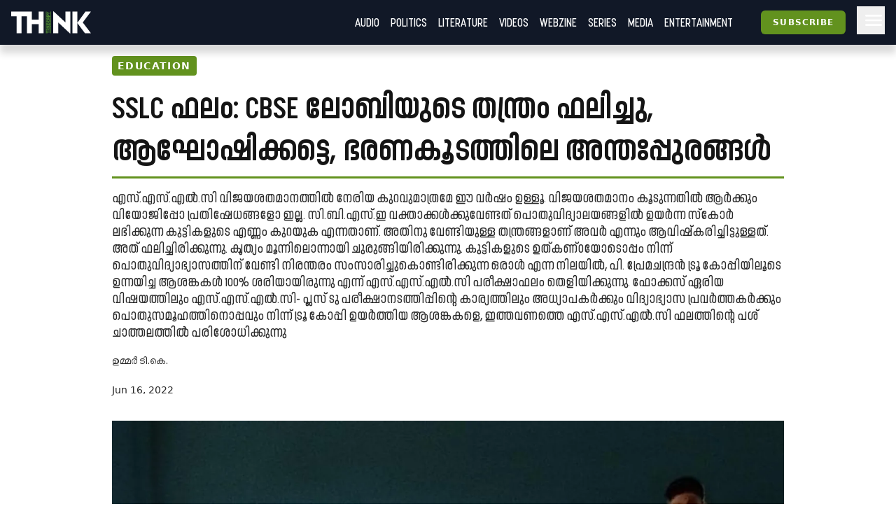

--- FILE ---
content_type: text/html; charset=utf-8
request_url: https://truecopythink.media/education/sslc-result-and-cbse-lobby-ummer-tk-writes
body_size: 22291
content:
<!DOCTYPE html><html lang="en-us" q:render="ssr" q:route="[category_slug]/[url_slug]" q:container="paused" q:version="1.2.19" q:base="/build/" q:locale q:manifest-hash="760cq3"><!--qv q:id=0 q:key=3scc:pY_0--><!--qv q:id=1 q:key=TxCF:35_5--><!--qv q:s q:sref=1 q:key=--><head q:head><script type="text/partytown" q:head></script><script async="" src="https://www.googletagmanager.com/gtag/js?id=G-B8YT4LD61M" q:head></script><script q:key="35_0" q:head>
          window.dataLayer = window.dataLayer || [];
          function gtag(){dataLayer.push(arguments);}
            gtag('js', new Date());
            gtag('config', 'G-B8YT4LD61M');
        </script><script async="" crossOrigin="anonymous" src="https://pagead2.googlesyndication.com/pagead/js/adsbygoogle.js?client=ca-pub-7623349641866890" q:head></script><script q:key="35_1" q:head>
!function(f,b,e,v,n,t,s) {if(f.fbq)return;n=f.fbq=function(){n.callMethod? n.callMethod.apply(n,arguments):n.queue.push(arguments)}; if(!f._fbq)f._fbq=n;n.push=n;n.loaded=!0;n.version='2.0'; n.queue=[];t=b.createElement(e);t.async=!0; t.src=v;s=b.getElementsByTagName(e)[0]; s.parentNode.insertBefore(t,s)}(window, document,'script', 'https://connect.facebook.net/en_US/fbevents.js'); fbq('init', '718308922270227'); fbq('track', 'PageView'); 
</script><script async="" src="https://code.iconify.design/iconify-icon/2.0.0/iconify-icon.min.js" q:head></script><meta charSet="utf-8" q:head><link href="/images/favicon.svg" rel="icon" type="image/svg+xml" q:head><link href="/images/favicon.png" rel="icon" type="image/png" q:head><link href="/manifest.json" rel="manifest" q:head><!--qv q:id=2 q:key=zrbr:35_2--><!--qv q:key=OA_0--><title q:head>SSLC ഫലം: CBSE ലോബിയുടെ തന്ത്രം ഫലിച്ചു, ആഘോഷിക്ക​ട്ടെ, ഭരണകൂടത്തിലെ അന്തഃപ്പുരങ്ങൾ - Truecopy Think</title><link href="https://truecopythink.media/education/sslc-result-and-cbse-lobby-ummer-tk-writes" rel="canonical" q:id="3" q:head><meta content="width=device-width, initial-scale=1.0" name="viewport" q:head><link href="/favicon.svg" rel="icon" type="image/svg+xml" q:head><meta name="description" content="എസ്​.എസ്​.എൽ.സി വിജയശതമാനത്തിൽ നേരിയ കുറവുമാത്രമേ ഈ വർഷം ഉള്ളൂ. വിജയശതമാനം കൂടുന്നതിൽ ആർക്കും വിയോജിപ്പോ പ്രതിഷേധങ്ങളോ ഇല്ല. സി.ബി.എസ്​.ഇ വക്താക്കൾക്കുവേണ്ടത് പൊതുവിദ്യാലയങ്ങളിൽ ഉയർന്ന സ്‌കോർ ലഭിക്കുന്ന കുട്ടികളുടെ എണ്ണം കുറയുക എന്നതാണ്. അതിനു വേണ്ടിയുള്ള തന്ത്രങ്ങളാണ് അവർ എന്നും ആവിഷ്‌കരിച്ചിട്ടുള്ളത്. അത് ഫലിച്ചിരിക്കുന്നു. കൃത്യം മൂന്നിലൊന്നായി ചുരുങ്ങിയിരിക്കുന്നു. കുട്ടികളുടെ ഉത്കണ്ഠയോടൊപ്പം നിന്ന്​ പൊതുവിദ്യാഭ്യാസത്തിന് വേണ്ടി നിരന്തരം സംസാരിച്ചുകൊണ്ടിരിക്കുന്ന ഒരാൾ എന്ന നിലയിൽ, പി. പ്രേമചന്ദ്രൻ ട്രൂ കോപ്പിയിലൂടെ ഉന്നയിച്ച ആശങ്കകൾ 100% ശരിയായിരുന്നു എന്ന് എസ്​.എസ്​.എൽ.സി പരീക്ഷാഫലം തെളിയിക്കുന്നു. ഫോക്കസ്​ ഏരിയ വിഷയത്തിലും എസ്​.എസ്​.എൽ.സി- പ്ലസ്​ ടു പരീക്ഷാനടത്തിപ്പിന്റെ കാര്യത്തിലും അധ്യാപകർക്കും വിദ്യാഭ്യാസ പ്രവർത്തകർക്കും പൊതുസമൂഹത്തിനൊപ്പവും നിന്ന്​ ട്രൂ കോപ്പി ഉയർത്തിയ ആശങ്കകളെ, ഇത്തവണത്തെ എസ്​.എസ്​.എൽ.സി ഫലത്തിന്റെ പശ്​ചാത്തലത്തിൽ പരിശോധിക്കുന്നു" q:head><meta name="og:title" content="SSLC ഫലം: CBSE ലോബിയുടെ തന്ത്രം ഫലിച്ചു, ആഘോഷിക്ക​ട്ടെ, ഭരണകൂടത്തിലെ അന്തഃപ്പുരങ്ങൾ - Truecopy Think" q:head><meta name="og:url" content="https://truecopythink.media/education/sslc-result-and-cbse-lobby-ummer-tk-writes" q:head><meta name="og:type" content="article" q:head><meta name="article:published_time" content="2022-06-16T07:19:27+00:00" q:head><meta name="og:description" content="എസ്​.എസ്​.എൽ.സി വിജയശതമാനത്തിൽ നേരിയ കുറവുമാത്രമേ ഈ വർഷം ഉള്ളൂ. വിജയശതമാനം കൂടുന്നതിൽ ആർക്കും വിയോജിപ്പോ പ്രതിഷേധങ്ങളോ ഇല്ല. സി.ബി.എസ്​.ഇ വക്താക്കൾക്കുവേണ്ടത് പൊതുവിദ്യാലയങ്ങളിൽ ഉയർന്ന സ്‌കോർ ലഭിക്കുന്ന കുട്ടികളുടെ എണ്ണം കുറയുക എന്നതാണ്. അതിനു വേണ്ടിയുള്ള തന്ത്രങ്ങളാണ് അവർ എന്നും ആവിഷ്‌കരിച്ചിട്ടുള്ളത്. അത് ഫലിച്ചിരിക്കുന്നു. കൃത്യം മൂന്നിലൊന്നായി ചുരുങ്ങിയിരിക്കുന്നു. കുട്ടികളുടെ ഉത്കണ്ഠയോടൊപ്പം നിന്ന്​ പൊതുവിദ്യാഭ്യാസത്തിന് വേണ്ടി നിരന്തരം സംസാരിച്ചുകൊണ്ടിരിക്കുന്ന ഒരാൾ എന്ന നിലയിൽ, പി. പ്രേമചന്ദ്രൻ ട്രൂ കോപ്പിയിലൂടെ ഉന്നയിച്ച ആശങ്കകൾ 100% ശരിയായിരുന്നു എന്ന് എസ്​.എസ്​.എൽ.സി പരീക്ഷാഫലം തെളിയിക്കുന്നു. ഫോക്കസ്​ ഏരിയ വിഷയത്തിലും എസ്​.എസ്​.എൽ.സി- പ്ലസ്​ ടു പരീക്ഷാനടത്തിപ്പിന്റെ കാര്യത്തിലും അധ്യാപകർക്കും വിദ്യാഭ്യാസ പ്രവർത്തകർക്കും പൊതുസമൂഹത്തിനൊപ്പവും നിന്ന്​ ട്രൂ കോപ്പി ഉയർത്തിയ ആശങ്കകളെ, ഇത്തവണത്തെ എസ്​.എസ്​.എൽ.സി ഫലത്തിന്റെ പശ്​ചാത്തലത്തിൽ പരിശോധിക്കുന്നു" q:head><meta meta="twitter:card" content="summary" q:head><meta meta="twitter:title" content="SSLC ഫലം: CBSE ലോബിയുടെ തന്ത്രം ഫലിച്ചു, ആഘോഷിക്ക​ട്ടെ, ഭരണകൂടത്തിലെ അന്തഃപ്പുരങ്ങൾ" q:head><meta name="twitter:description" content="എസ്​.എസ്​.എൽ.സി വിജയശതമാനത്തിൽ നേരിയ കുറവുമാത്രമേ ഈ വർഷം ഉള്ളൂ. വിജയശതമാനം കൂടുന്നതിൽ ആർക്കും വിയോജിപ്പോ പ്രതിഷേധങ്ങളോ ഇല്ല. സി.ബി.എസ്​.ഇ വക്താക്കൾക്കുവേണ്ടത് പൊതുവിദ്യാലയങ്ങളിൽ ഉയർന്ന സ്‌കോർ ലഭിക്കുന്ന കുട്ടികളുടെ എണ്ണം കുറയുക എന്നതാണ്. അതിനു വേണ്ടിയുള്ള തന്ത്രങ്ങളാണ് അവർ എന്നും ആവിഷ്‌കരിച്ചിട്ടുള്ളത്. അത് ഫലിച്ചിരിക്കുന്നു. കൃത്യം മൂന്നിലൊന്നായി ചുരുങ്ങിയിരിക്കുന്നു. കുട്ടികളുടെ ഉത്കണ്ഠയോടൊപ്പം നിന്ന്​ പൊതുവിദ്യാഭ്യാസത്തിന് വേണ്ടി നിരന്തരം സംസാരിച്ചുകൊണ്ടിരിക്കുന്ന ഒരാൾ എന്ന നിലയിൽ, പി. പ്രേമചന്ദ്രൻ ട്രൂ കോപ്പിയിലൂടെ ഉന്നയിച്ച ആശങ്കകൾ 100% ശരിയായിരുന്നു എന്ന് എസ്​.എസ്​.എൽ.സി പരീക്ഷാഫലം തെളിയിക്കുന്നു. ഫോക്കസ്​ ഏരിയ വിഷയത്തിലും എസ്​.എസ്​.എൽ.സി- പ്ലസ്​ ടു പരീക്ഷാനടത്തിപ്പിന്റെ കാര്യത്തിലും അധ്യാപകർക്കും വിദ്യാഭ്യാസ പ്രവർത്തകർക്കും പൊതുസമൂഹത്തിനൊപ്പവും നിന്ന്​ ട്രൂ കോപ്പി ഉയർത്തിയ ആശങ്കകളെ, ഇത്തവണത്തെ എസ്​.എസ്​.എൽ.സി ഫലത്തിന്റെ പശ്​ചാത്തലത്തിൽ പരിശോധിക്കുന്നു" q:head><meta name="og:image" content="https://cdn.truecopymagazine.in/image-cdn/width=1200/img/2022-06/students-sslc-7501.jpg" q:head><meta name="twitter:image" content="https://cdn.truecopymagazine.in/image-cdn/width=1200/img/2022-06/students-sslc-7501.jpg" q:head><meta name="author" content="ഉമ്മർ ടി.കെ." q:head><link rel="canonical" href="https://truecopythink.media/education/sslc-result-and-cbse-lobby-ummer-tk-writes" q:head><!--/qv--><!--/qv--><link rel="preload" href="/build/q-31964aa7.woff" as="font" type="font/woff" crossorigin><link rel="preload" href="/build/q-a728bc94.woff" as="font" type="font/woff" crossorigin><link rel="preload" href="/build/q-1e682fcd.woff" as="font" type="font/woff" crossorigin><link rel="preload" href="/build/q-04278e58.woff" as="font" type="font/woff" crossorigin><link rel="preload" href="/build/q-5b242b99.woff" as="font" type="font/woff" crossorigin><link rel="preload" href="/build/q-fb99444f.woff2" as="font" type="font/woff2" crossorigin><link rel="preload" href="/build/q-9edd0ea9.woff2" as="font" type="font/woff2" crossorigin><link rel="preload" href="/build/q-c734ec19.woff2" as="font" type="font/woff2" crossorigin><link rel="preload" href="/build/q-6087c642.woff2" as="font" type="font/woff2" crossorigin><link rel="preload" href="/build/q-0de8dadf.woff2" as="font" type="font/woff2" crossorigin><link rel="stylesheet" href="/build/q-a7fdf5cb.css"><style q:style="lcydw1-0" hidden>:root{view-transition-name:none}</style></head><body lang="en"><!--qv q:id=4 q:key=e0ss:35_3--><!--qv q:key=zl_1--><!--qv q:id=5 q:key=VkLN:zl_0--><!--qv q:key=XF_5--><main class="bg-bg min-h-screen" on-document:visibilitychange="q-7d8331a0.js#s_v08XKUA29ks[0]" on:qvisible="q-7d8331a0.js#_hW[1]
q-7d8331a0.js#_hW[2]
q-7d8331a0.js#_hW[3]" q:id="6"><!--qv q:id=7 q:key=ceU0:XF_0--><!--qv q:key=SN_11--><div class="absolute w-[0px] top-0 left-0 bg-red-100 z-[100] flex-col" on:qvisible="q-12c4be06.js#_hW[0]" q:id="8"><div class="listener mt-8 bg-green-600" q:id="9"></div><div class="h-screen bg-blue-100 mb-20"></div><div class="listener mt-8 bg-green-600" q:id="a"></div></div><div class="bg-gray-900 header_shadow_wrapper header_wrapper fixed z-50 w-full top-0 left-0  minified"><header class="main_header"><div class="relative flex"><div class="logo_wrapper logo_shadow_wrapper"><a href="/" class="md:px-0"><img height="182" src="/images/logo.svg" width="648"></a></div></div><div class="logo_caption hidden lg:block pl-4"><p class="text-white font-serif font-bold leading-[1] text-xl">Readers <br>are <br>Thinkers</p></div><div class="ml-auto flex-1"></div><!--qv q:key=SN_4--><!--/qv--><div class="hamburger md:order-3"><button aria-label="Hamburger Menu" data-test-id="hamburger-menu" class="text-white px-2 h-10 lg:pr-0" on:click="q-12c4be06.js#s_0RsivAjFhQ4[0]" q:id="b"><svg preserveAspectRatio="xMidYMid meet" viewBox="0 0 24 24" xmlns="http://www.w3.org/2000/svg" class="h-8 w-8"><path d="M4 18q-.425 0-.712-.288Q3 17.425 3 17t.288-.712Q3.575 16 4 16h16q.425 0 .712.288q.288.287.288.712t-.288.712Q20.425 18 20 18Zm0-5q-.425 0-.712-.288Q3 12.425 3 12t.288-.713Q3.575 11 4 11h16q.425 0 .712.287q.288.288.288.713t-.288.712Q20.425 13 20 13Zm0-5q-.425 0-.712-.287Q3 7.425 3 7t.288-.713Q3.575 6 4 6h16q.425 0 .712.287Q21 6.575 21 7t-.288.713Q20.425 8 20 8Z" fill="currentColor"></path></svg></button></div><nav class="absolute text-white right-0 top-12 z-20 bg-gray-900 px-8  md:relative  md:top-0 md:ml-auto hidden md:block"><ul class="md:flex flex flex-col md:flex-row md:items-center is__sans text-2xl uppercase"><!--qv q:key=SN_5--><li class="mb-1 md:mb-0 border-b border-b-gray-300 last:border-b-0 md:border-b-0" q:key="ba_0"><a href="/app-podcasts" class="px-0 md:px-2 py-1 block">Audio</a></li><li class="mb-1 md:mb-0 border-b border-b-gray-300 last:border-b-0 md:border-b-0" q:key="ba_1"><a href="/politics" class="px-0 md:px-2 py-1 block">Politics</a></li><li class="mb-1 md:mb-0 border-b border-b-gray-300 last:border-b-0 md:border-b-0" q:key="ba_2"><a href="/literature" class="px-0 md:px-2 py-1 block">Literature</a></li><li class="mb-1 md:mb-0 border-b border-b-gray-300 last:border-b-0 md:border-b-0" q:key="ba_3"><a href="/videos" class="px-0 md:px-2 py-1 block">Videos</a></li><li class="mb-1 md:mb-0 border-b border-b-gray-300 last:border-b-0 md:border-b-0" q:key="ba_4"><a href="/magazine-archives" class="px-0 md:px-2 py-1 block">Webzine</a></li><li class="mb-1 md:mb-0 border-b border-b-gray-300 last:border-b-0 md:border-b-0" q:key="ba_5"><a href="/series" class="px-0 md:px-2 py-1 block">Series</a></li><li class="mb-1 md:mb-0 border-b border-b-gray-300 last:border-b-0 md:border-b-0" q:key="ba_6"><a href="/media" class="px-0 md:px-2 py-1 block">Media</a></li><li class="mb-1 md:mb-0 border-b border-b-gray-300 last:border-b-0 md:border-b-0" q:key="ba_7"><a href="/entertainment" class="px-0 md:px-2 py-1 block">Entertainment</a></li><!--/qv--></ul></nav></header></div><aside class="fixed right-0 top-0 h-screen w-40 z-50 bg-bg flex flex-col overflow-y-scroll md:overflow-y-hidden pb-16 hidden" q:id="c"><div class="p-4 h-max flex flex-1 flex-col"><button class="btn is-outline w-min self-end" on:click="q-2384aa6a.js#s_HXXlDFE9XgE"><svg fill="none" height="24" stroke="currentColor" stroke-linecap="round" stroke-linejoin="round" stroke-width="2" viewBox="0 0 24 24" width="24" xmlns="http://www.w3.org/2000/svg" class="icon icon-tabler icon-tabler-moon"><path d="M0 0h24v24H0z" fill="none" stroke="none"></path><path d="M12 3c.132 0 .263 0 .393 0a7.5 7.5 0 0 0 7.92 12.446a9 9 0 1 1 -8.313 -12.454z"></path></svg></button><div class="flex justify-center w-full mt-16" q:key="SN_7"><button preventdefault:click="" class="btn is-tertiary w-full" on:click="q-12c4be06.js#s_0KOfaVDCLk4[0 1]" q:id="d">Signin</button></div><ul class="mt-8 md:mt-16 flex-1"><!--qv q:key=SN_9--><li class="mb-1 md:mb-0 border-b border-b-gray-300 last:border-b-0 text-base-300 md:hidden" q:key="ha_0"><a href="/app-podcasts" class="px-0 md:px-2 py-1 block">Audio</a></li><li class="mb-1 md:mb-0 border-b border-b-gray-300 last:border-b-0 text-base-300 md:hidden" q:key="ha_1"><a href="/politics" class="px-0 md:px-2 py-1 block">Politics</a></li><li class="mb-1 md:mb-0 border-b border-b-gray-300 last:border-b-0 text-base-300 md:hidden" q:key="ha_2"><a href="/literature" class="px-0 md:px-2 py-1 block">Literature</a></li><li class="mb-1 md:mb-0 border-b border-b-gray-300 last:border-b-0 text-base-300 md:hidden" q:key="ha_3"><a href="/videos" class="px-0 md:px-2 py-1 block">Videos</a></li><li class="mb-1 md:mb-0 border-b border-b-gray-300 last:border-b-0 text-base-300 md:hidden" q:key="ha_4"><a href="/magazine-archives" class="px-0 md:px-2 py-1 block">Webzine</a></li><li class="mb-1 md:mb-0 border-b border-b-gray-300 last:border-b-0 text-base-300 md:hidden" q:key="ha_5"><a href="/series" class="px-0 md:px-2 py-1 block">Series</a></li><li class="mb-1 md:mb-0 border-b border-b-gray-300 last:border-b-0 text-base-300 md:hidden" q:key="ha_6"><a href="/media" class="px-0 md:px-2 py-1 block">Media</a></li><li class="mb-1 md:mb-0 border-b border-b-gray-300 last:border-b-0 text-base-300 md:hidden" q:key="ha_7"><a href="/entertainment" class="px-0 md:px-2 py-1 block">Entertainment</a></li><li class="mb-1 md:mb-0 border-b border-b-gray-300 last:border-b-0 text-base-300" q:key="ba_0"><a href="/education" class="px-0 md:px-2 py-1 block">Education</a></li><li class="mb-1 md:mb-0 border-b border-b-gray-300 last:border-b-0 text-base-300" q:key="ba_1"><a href="/memoir" class="px-0 md:px-2 py-1 block">Memoir</a></li><li class="mb-1 md:mb-0 border-b border-b-gray-300 last:border-b-0 text-base-300" q:key="ba_2"><a href="/travel" class="px-0 md:px-2 py-1 block">Travel</a></li><li class="mb-1 md:mb-0 border-b border-b-gray-300 last:border-b-0 text-base-300" q:key="ba_3"><a href="/economy" class="px-0 md:px-2 py-1 block">Economy</a></li><li class="mb-1 md:mb-0 border-b border-b-gray-300 last:border-b-0 text-base-300" q:key="ba_4"><a href="/science-and-technology" class="px-0 md:px-2 py-1 block">Science and Technology</a></li><li class="mb-1 md:mb-0 border-b border-b-gray-300 last:border-b-0 text-base-300" q:key="ba_5"><a href="/sports" class="px-0 md:px-2 py-1 block">Sports</a></li><li class="mb-1 md:mb-0 border-b border-b-gray-300 last:border-b-0 text-base-300" q:key="ba_6"><a href="/society" class="px-0 md:px-2 py-1 block">Society</a></li><li class="mb-1 md:mb-0 border-b border-b-gray-300 last:border-b-0 text-base-300" q:key="ba_7"><a href="/environment" class="px-0 md:px-2 py-1 block">Environment</a></li><li class="mb-1 md:mb-0 border-b border-b-gray-300 last:border-b-0 text-base-300" q:key="ba_8"><a href="/health" class="px-0 md:px-2 py-1 block">Health</a></li><li class="mb-1 md:mb-0 border-b border-b-gray-300 last:border-b-0 text-base-300" q:key="ba_9"><a href="https://ratbooks.com/" class="px-0 md:px-2 py-1 block">Malayalam Books</a></li><li class="mb-1 md:mb-0 border-b border-b-gray-300 last:border-b-0 text-base-300" q:key="ba_10"><a href="https://truecopythink.media/tag/grandma-stories/" class="px-0 md:px-2 py-1 block">Gradma Stories</a></li><!--/qv--></ul><div class="flex flex-col items-center justify-center mt-4 mb-16 space-y-2"></div></div></aside><!--/qv--><!--/qv--><section class="main_content"><!--qv q:s q:sref=5 q:key=--><!--qv q:id=h q:key=2JGt:zl_0--><!--qv q:key=Fp_21--><article itemScope="" itemType="http://schema.org/Article" lang="ml" on:qvisible="q-a70e1bfd.js#_hW[0]
q-a70e1bfd.js#_hW[1]
q-a70e1bfd.js#_hW[2]" q:id="i"><!--qv q:id=j q:key=pM0Q:Fp_3--><div class="ar_cover short_title_first" on:qvisible="q-c9a27fb8.js#_hW[0]" q:key="Au_6" q:id="k"><div class="ar_grid"><!--qv q:key=Au_2--><div class="cover"><figure class="focused-image-container" q:key="Au_1"><div class="img_wrapper"><source height="526" media="(min-width: 1024px)" width="700" srcSet="https://cdn.truecopymagazine.in/image-cdn/width=1600/img/2022-06/students-sslc-7501.jpg" class="w-full h-auto" q:id="l"><source height="526" media="(min-width: 992px)" width="700" srcSet="https://cdn.truecopymagazine.in/image-cdn/width=1200/img/2022-06/students-sslc-7501.jpg" class="w-full h-auto" q:id="m"><source height="526" media="(min-width: 768px)" width="700" srcSet="https://cdn.truecopymagazine.in/image-cdn/width=960/img/2022-06/students-sslc-7501.jpg" class="w-full h-auto" q:id="n"><source height="526" media="(max-width: 767px)" width="700" srcSet="https://cdn.truecopymagazine.in/image-cdn/width=800/img/2022-06/students-sslc-7501.jpg" class="w-full h-auto" q:id="o"><img height="526" width="700" srcSet="https://cdn.truecopymagazine.in/image-cdn/width=1300/img/2022-06/students-sslc-7501.jpg" q:id="p"></div></figure></div><!--/qv--><div class="text"><div class="title_and_desc"><div class="category"><a href="/education" itemProp="articleSection" q:id="q"><span class="cat_label"><!--t=r-->Education<!----></span></a></div><h1 itemProp="headline" class="title is__sans">SSLC ഫലം: CBSE ലോബിയുടെ തന്ത്രം ഫലിച്ചു, ആഘോഷിക്ക​ട്ടെ, ഭരണകൂടത്തിലെ അന്തഃപ്പുരങ്ങൾ</h1><p class="desc is__sans" q:key="Au_5">എസ്​.എസ്​.എൽ.സി വിജയശതമാനത്തിൽ നേരിയ കുറവുമാത്രമേ ഈ വർഷം ഉള്ളൂ. വിജയശതമാനം കൂടുന്നതിൽ ആർക്കും വിയോജിപ്പോ പ്രതിഷേധങ്ങളോ ഇല്ല. സി.ബി.എസ്​.ഇ വക്താക്കൾക്കുവേണ്ടത് പൊതുവിദ്യാലയങ്ങളിൽ ഉയർന്ന സ്‌കോർ ലഭിക്കുന്ന കുട്ടികളുടെ എണ്ണം കുറയുക എന്നതാണ്. അതിനു വേണ്ടിയുള്ള തന്ത്രങ്ങളാണ് അവർ എന്നും ആവിഷ്‌കരിച്ചിട്ടുള്ളത്. അത് ഫലിച്ചിരിക്കുന്നു. കൃത്യം മൂന്നിലൊന്നായി ചുരുങ്ങിയിരിക്കുന്നു. കുട്ടികളുടെ ഉത്കണ്ഠയോടൊപ്പം നിന്ന്​ പൊതുവിദ്യാഭ്യാസത്തിന് വേണ്ടി നിരന്തരം സംസാരിച്ചുകൊണ്ടിരിക്കുന്ന ഒരാൾ എന്ന നിലയിൽ, പി. പ്രേമചന്ദ്രൻ ട്രൂ കോപ്പിയിലൂടെ ഉന്നയിച്ച ആശങ്കകൾ 100% ശരിയായിരുന്നു എന്ന് എസ്​.എസ്​.എൽ.സി പരീക്ഷാഫലം തെളിയിക്കുന്നു. ഫോക്കസ്​ ഏരിയ വിഷയത്തിലും എസ്​.എസ്​.എൽ.സി- പ്ലസ്​ ടു പരീക്ഷാനടത്തിപ്പിന്റെ കാര്യത്തിലും അധ്യാപകർക്കും വിദ്യാഭ്യാസ പ്രവർത്തകർക്കും പൊതുസമൂഹത്തിനൊപ്പവും നിന്ന്​ ട്രൂ കോപ്പി ഉയർത്തിയ ആശങ്കകളെ, ഇത്തവണത്തെ എസ്​.എസ്​.എൽ.സി ഫലത്തിന്റെ പശ്​ചാത്തലത്തിൽ പരിശോധിക്കുന്നു</p></div><div class="author_and_date"><p class="authors is__text"><a 
        data-id="ba1327d8-5a9b-40df-9f24-7ab2fbfb4dcc"
        href="/contributor/ummer-tk"><span>ഉമ്മർ ടി.കെ.</span></a></p><time dateTime="2022-06-16T07:19:27+00:00" itemProp="datePublished" class="date" q:id="s">Jun 16, 2022</time></div></div></div></div><!--/qv--><!--qv q:id=t q:key=eBgT:Fp_6--><!--qv q:key=nZ_1--><!--/qv--><!--/qv--><div class="mt-8"><div class="max-w-[42rem] mx-auto flex justify-start px-4 md:px-0 min-h-[2.5rem]"><div class="-ml-1"><!--qv q:id=u q:key=7boi:Fp_8--><div on:qvisible="q-ad3cdf82.js#_hW[0]" q:key="u2_1" q:id="v"><button type="button" on:click="q-ad3cdf82.js#s_FDNp6AWRBwk[0 1 2]" q:key="u2_0" q:id="w"><iconify-icon icon="material-symbols-light:bookmark-outline" width="28"></iconify-icon></button></div><!--/qv--></div><div class="ml-auto"><!--qv q:id=x q:key=8DOv:Fp_9--><div on:qvisible="q-caab8f1b.js#_hW[0]" q:key="C6_2" q:id="y"><div class="flex gap-4"><div q:key="C6_1"><button preventdefault:click="" type="button" class="px-1" on:click="q-caab8f1b.js#s_F9Cwb3DVWco[0 1]" q:id="z"><iconify-icon height="26" icon="quill:share"></iconify-icon></button></div></div></div><!--/qv--></div></div><!--qv q:id=10 q:key=3Bd0:Fp_10--><div itemProp="articleBody" class="article_content is__text clearfix" on:qvisible="q-35d31c1f.js#_hW[0]" q:key="9c_4" q:id="11"><p class="responsive__block ac__para mb-4 last:mb-0 text-base-300" q:key="ac-2-paragraph"><strong>ഈ</strong> വർഷത്തെ എസ്​.എസ്​.എൽ.സി ഫലം ആരെയാണ് കൂടുതൽ തൃപ്തരാക്കിയിട്ടുണ്ടാവുക? പൊതുവിദ്യാഭ്യാസത്തിനുവേണ്ടി നിലകൊള്ളുന്നവരെ ആയിരിക്കുമോ? അല്ല പൊതുവിദ്യാഭ്യാസത്തിന്റെ മേൽക്കൈ നഷ്ടപ്പെടുന്നതിനായി തന്ത്രങ്ങൾ മെനയുന്നവരെ ആയിരിക്കുമോ? </p><p class="responsive__block ac__para mb-4 last:mb-0 text-base-300" q:key="ac-3-paragraph">എസ്​.എസ്​.എൽ.സി വിജയശതമാനത്തിൽ നേരിയ കുറവുമാത്രമേ ഈ വർഷം ഉള്ളൂ, മുൻവർഷത്തെ എസ്​.എസ്​.എൽ.സിയുടെയും സി.ബി.എസ്​.ഇ പത്താം ക്ലാസിന്റെയും അടുത്തുതന്നെ, അതായത്​, 99 ശതമാനത്തിനുമുകളിൽ. വിജയശതമാനം കൂടുന്നതിൽ ആർക്കും വിയോജിപ്പോ പ്രതിഷേധങ്ങളോ ഇല്ല.</p><p class="responsive__block ac__para mb-4 last:mb-0 text-base-300" q:key="ac-4-paragraph">സി.ബി.എസ്​.ഇ വക്താക്കൾക്കുവേണ്ടത് പൊതുവിദ്യാലയങ്ങളിൽ ഉയർന്ന സ്‌കോർ ലഭിക്കുന്ന കുട്ടികളുടെ എണ്ണം കുറയുക എന്നതാണ്. അതിനു വേണ്ടിയുള്ള തന്ത്രങ്ങളാണ് അവർ എന്നും ആവിഷ്‌കരിച്ചിട്ടുള്ളത്. അത് ഫലിച്ചിരിക്കുന്നു. കൃത്യം മൂന്നിലൊന്നായി ചുരുങ്ങിയിരിക്കുന്നു. </p><p class="responsive__block ac__para mb-4 last:mb-0 text-base-300" q:key="ac-5-paragraph"><strong>ചോദ്യപേപ്പർ ഘടനാമാറ്റത്തിന്റെ ലക്ഷ്യങ്ങൾ</strong></p><p class="responsive__block ac__para mb-4 last:mb-0 text-base-300" q:key="ac-6-paragraph">എസ്​.എസ്​.എൽ.സി ഒരു പഠനകാലയളവിന്റെ അവസാനപടിയാണ്. അടുത്ത ഘട്ടം മുതൽ തെരഞ്ഞെടുപ്പിലൂടെ / നേടുന്ന ഗ്രേഡുകളുടെ, സ്‌കോറുകളുടെ ബലത്തിൽ കയറിപ്പോകേണ്ട പടവുകളാണ്. ആ യാത്രയിൽ പൊതുവിദ്യാലയത്തിലെ കുട്ടികളെക്കാൾ മുന്നിലെത്തുക എന്ന ഒറ്റ ലക്ഷ്യം മാത്രമേ സി.ബി.എസ്​.ഇക്കുവേണ്ടി നിലകൊള്ളുന്ന ആളുകൾക്കുള്ളൂ. പൊതുവിദ്യാലയത്തിലെ എല്ലാ ഘട്ടത്തിലും (എസ്​.എസ്​.എൽ.സിക്കും പ്ലസ്​ ടുവിനും) മുഴുവൻ വിഷയങ്ങൾക്കും എ പ്ലസ് കിട്ടുന്ന കുട്ടികളുടെ എണ്ണം കുറക്കുക എന്ന ഒറ്റ അജണ്ടയിലാണ് അവർ അവരുടെ നിലനിൽപ്പിനെപ്പോലും കാണുന്നത്. അതവരുടെ ജീവന്മരണ പ്രശ്‌നമാണ്. </p><p class="responsive__block ac__para mb-4 last:mb-0 text-base-300" q:key="ac-7-paragraph">സർക്കാർ ഉത്തരവുകൾ പോലും തെറ്റായി വ്യാഖ്യാനിച്ചാണ് ഈ വർഷത്തെ പൊതു പരീക്ഷാചോദ്യപേപ്പർ ഘടനാമാറ്റം കൊണ്ടുവന്നത്. ഡിസംബറിൽ സർക്കാർ ഇറക്കിയ ഉത്തരവിൽ നോൺ ഫോക്കസ് ഏരിയ പ്രത്യേക വിഭാഗമായാണ് ചോദ്യപേപ്പറിൽ അച്ചടിക്കുക എന്നതിന്റെ ഒരു സൂചനപോലും ഉണ്ടായിരുന്നില്ല. മുൻവർഷത്തേതുപോലെ, ഫോക്കസ് ഏരിയയും നോൺ ഫോക്കസ് ഏരിയയും ഇടകലർത്തി ചോദ്യങ്ങൾ ചോദിക്കുകയും കുട്ടികൾക്ക് അറിയുന്ന ചോദ്യങ്ങൾക്കുത്തരം തിരഞ്ഞെടുക്കാൻ അവസരം ലഭിക്കുകയും ചെയ്യും എന്നുതന്നെയാണ് ആ ഉത്തരവ് വായിച്ചാൽ പൊതുവിദ്യാഭ്യാസ പ്രവർത്തകർക്ക്​ മനസ്സിലാവുക. ജനുവരിയിൽ അടക്കം കുട്ടികൾക്കും രക്ഷകർത്താക്കൾക്കും അധ്യാപകർ പരീക്ഷാബോധവത്കരണ ക്ലാസുകൾ നടത്തിയത് ഈ ധാരണയുടെ പുറത്തായിരുന്നു. </p><!--qv q:id=12 q:key=RgQ7:ac-8-dynamic_block--><div class="dynamic_block" q:key="Lk_5"></div><!--/qv--><div class="responsive__figure mb-4" q:key="ac-9"><figure><img alt="Photo: Vishnuprabha-Shutterstock" height="0" src="https://cdn.truecopymagazine.in/image-cdn/width=1024/img/2022-06/student-school-exam-classroom-vishnuprabha-shutterstock-c7c5.jpg" width="0" class="w-full h-auto"><figcaption class="mt-2 px-4 md:px-0 text-[1.1rem] text-base-300" q:key="9c_0"><span class="border-b border-b-gray-400 inline-block pr-2 pb-2 leading-leading-tight">Photo: <a href="https://truecopythink.media/sites/default/files/inline-images/Student-School-Exam-Classroom-Vishnuprabha-Shutterstock.jpg">Vishnuprabha-Shutterstock</a></span></figcaption></figure></div><p class="responsive__block ac__para mb-4 last:mb-0 text-base-300" q:key="ac-10-paragraph">സ്വഭാവികമായും, ഫോക്കസ് ഏരിയ ഉണ്ടാകുമെന്ന് പ്രഖ്യാപിച്ചാൽ കുട്ടികൾ അതിൽ വരുന്ന പാഠഭാഗങ്ങൾ ശ്രദ്ധാപൂർവ്വം പഠിക്കുക എന്നതാണല്ലോ സംഭവിക്കുക. അങ്ങനെയാണ് സ്‌കൂൾ തുറന്ന നവംബർ മുതൽ സർക്കാർവൃത്തങ്ങളും പറഞ്ഞുകൊണ്ടിരുന്നത്. അതിന്​ തൊട്ടുമുമ്പ് നടന്ന പരീക്ഷയുടെ ചോദ്യങ്ങളും അതേരീതിയിലുള്ളതായിരുന്നു. ഇടിത്തീ പോലെയാണ് കുട്ടികൾ അറിഞ്ഞത്, അവർ ശ്രദ്ധാപൂർവം പഠിക്കാത്ത നോൺ ഫോക്കസ് ഏരിയയിൽ നിന്നും, പലതിലും ഓപ്ഷനുകൾ കൂടി ഇല്ലാതെ ചോദ്യങ്ങൾ പ്രത്യേക വിഭാഗമായി പൊതുപരീക്ഷയിൽ ചോദിക്കുമെന്നും, അവക്കുകൂടി ഉത്തരമെഴുതിയില്ലെങ്കിൽ തങ്ങളുടെ 30% സ്‌കോർ നഷ്ടപ്പെടുമെന്നും. അത് അവിശ്വസനീയമായിരുന്നു. അതും പൊതുപരീക്ഷ നടക്കാനിരിക്കുന്നതിന് ഒന്നരമാസം മുമ്പ്! അത് ഈ വർഷത്തെ എസ്​.എസ്​. എൽ.സി / ഹയർ സെക്കന്ററി കുട്ടികളിലുണ്ടാക്കിയ ഉത്കണ്ഠ ചില്ലറയല്ല. പലരും മനോവിഭ്രാന്തിയിലായി. ആശുപത്രികളിൽ ചികിത്സ നേടിയവരും പേടിച്ച് പരീക്ഷ എഴുതാതിരുന്നവരും നിരവധിയാണ്. ആത്മാഹുതികളും നടന്നു. പലരേയും പേടിച്ച് കൂടുതൽ കേസുകൾ റിപ്പോർട്ട് ചെയ്യപ്പെട്ടില്ല എന്നുമാത്രം.</p><p class="responsive__block ac__para mb-4 last:mb-0 text-base-300" q:key="ac-11-paragraph">ഈ കുട്ടികളുടെ ഉത്കണ്ഠയോടൊപ്പം നിന്നാണ് പൊതുവിദ്യാഭ്യാസത്തിന് വേണ്ടി നിരന്തരം സംസാരിച്ചുകൊണ്ടിരിക്കുന്ന ഒരാൾ എന്ന നിലയിൽ, പി. പ്രേമചന്ദ്രൻ കേരളത്തിലെ പൊതുസമൂഹത്തിനു മുന്നിൽ ഈ വിഷയം ഉന്നയിച്ചത്. അദ്ദേഹം ഉന്നയിച്ച കാര്യങ്ങൾ 100% ശരിയായിരുന്നു എന്ന് ഈ പരീക്ഷാഫലം തെളിയിക്കുന്നു. അദ്ദേഹം അപ്പറഞ്ഞതിന് സർക്കാർ അച്ചടക്ക നടപടിയുടെ നൂലാമാലകളിലൂടെ കടന്നുപോവുകയാണെങ്കിലും! </p><p class="responsive__block ac__para mb-4 last:mb-0 text-base-300" q:key="ac-12-paragraph">ഈ വർഷത്തെ എസ്​.എസ്​.എൽ.സി ഫലത്തെ, പ്രത്യേകിച്ചും മുഴുവൻ വിഷയങ്ങൾക്കും എ പ്ലസ് നേടിയ കുട്ടികളുടെ എണ്ണത്തെ തൊട്ടു മുൻവർഷത്തെ കുട്ടികളുടെ ഫലവുമായല്ല താരതമ്യം ചെയ്യേണ്ടത് എന്നും അത് സാധാരണനിലയിൽ കുട്ടികൾ പരീക്ഷയെഴുതിയ അതിനും മുന്നിലെ വർഷത്തെ ഫലവുമായാണ് വേണ്ടത് എന്നുമുള്ള വിചിത്രവാദം ചിലർ ഉന്നയിക്കുന്നുണ്ട്. അത് അസംബന്ധമാണ്. എപ്രകാരമെന്നാൽ എല്ലാ ആരോഗ്യ- കായിക ശ്രദ്ധയും പരിചരണവും പരിശീലനവും ലഭിച്ച കളിക്കാർ നേടിയ ഫലത്തേയും, ഭീതിയുടെ ജയിലിലടക്കപ്പെട്ട് ഒരു പരിചരണവും പരിശീലനവും ലഭിക്കാതെ നാമമാത്രമായ സാമഗ്രികൾ വെച്ചു മാത്രം ഒരു സംഘം നേടിയ വിജയത്തേയും തുലനം ചെയ്യുന്നതുപോലെ വിഡ്ഢിത്തം നിറഞ്ഞത്! </p><!--qv q:id=13 q:key=RgQ7:ac-13-dynamic_block--><div class="dynamic_block" q:key="Lk_5"></div><!--/qv--><p class="responsive__block ac__para mb-4 last:mb-0 text-base-300" q:key="ac-14-paragraph">തൊട്ടുമുൻവർഷം കുട്ടികളെ ചേർത്തുപിടിച്ചാണ്​, കോവിഡ് സാഹചര്യത്തിൽ അവർക്ക് ആശ്വാസം നൽകുംവിധം അയവുള്ള ഒരു പൊതു പരീക്ഷ കേരള സർക്കാർ നടത്തിയത്. പിന്തുടർന്നുവരുന്ന ഒരു പാഠ്യപദ്ധതിയുടെ അനുബന്ധമായിരുന്നു ആ നിലപാട്​. കോവിഡിനേക്കാൾ ഭയപ്പെടുത്തുന്ന പരീക്ഷയുടെ എരിതീയിലേക്ക് കുഞ്ഞുങ്ങളെ നിഷ്‌കരുണം എടുത്തെറിയുന്ന സമീപനമല്ല അന്ന് മുഖ്യമന്ത്രിയും വിദ്യാഭ്യാസമന്ത്രിയും സംഘടനകളും അക്കാദമിക സ്ഥാപനങ്ങളും യോജിച്ച് ആലോചിച്ചെടുത്തത്. കുട്ടിയാണ് പാഠ്യപദ്ധതിയുടെ കേന്ദ്രമെങ്കിൽ അവരുടെ ഉൽക്കണ്ഠകൾക്കും പ്രയാസങ്ങൾക്കുമാണ് മുൻഗണന ലഭിക്കുക. അവർക്ക് ലഭിച്ച പരിമിതമായ പഠനസമയമാണ് പ്രഥമപരിഗണനയ്ക്കായി വരിക. അത് സ്വാഭാവികമാണ്. അതുകൊണ്ടാണ് ആ വർഷം പരീക്ഷാ മാനദണ്ഡങ്ങൾ അപ്രകാരം ആയിത്തീർന്നത്. 40% മാത്രം ഫോക്കസ് ഏരിയ നിശ്ചയിച്ചു. ചോദ്യപ്പേപ്പറുകളിൽ 100% ചോദ്യങ്ങൾ അധികമായി നൽകി. എല്ലാ ചോദ്യങ്ങൾക്കും ഉത്തരം എഴുതി വീണ്ടും സമയമുണ്ടെങ്കിൽ അറിയുന്ന മൂന്നോ നാലോ ചോദ്യങ്ങൾക്കു കൂടി ഉത്തരം എഴുതാമെന്നും അതുകൂടി അധ്യാപകർ വിലയിരുത്തി കുട്ടികൾക്ക് പരമാവധി സ്‌കോർ നൽകാമെന്നും തീരുമാനിച്ചു.</p><div class="responsive__figure mb-4" q:key="ac-15"><figure><img alt="Photo: DHE Kerala" height="0" src="https://cdn.truecopymagazine.in/image-cdn/width=1024/img/2022-06/covid-exam-dhe-kerala-3-31c9.jpg" width="0" class="w-full h-auto"><figcaption class="mt-2 px-4 md:px-0 text-[1.1rem] text-base-300" q:key="9c_0"><span class="border-b border-b-gray-400 inline-block pr-2 pb-2 leading-leading-tight">Photo: DHE Kerala</span></figcaption></figure></div><p class="responsive__block ac__para mb-4 last:mb-0 text-base-300" q:key="ac-16-paragraph">തീർച്ചയായും ഒരു മഹാമാരിക്കാലത്ത് കുട്ടികളുടെ പക്ഷത്തുനിന്ന് എടുക്കാവുന്ന ഏറ്റവും ഉചിതമായ തീരുമാനമായിരുന്നു അത്​. സ്വാഭാവികമായും കുട്ടികൾക്ക് നല്ല ഗ്രേഡ്​ ലഭിച്ചു. എ പ്ലസുകാരുടെ എണ്ണം 1,25,509 ആയി. എന്നാൽ പൊതുവിദ്യാലയത്തിലെ ഇത്രയും കുട്ടികൾക്ക് ഫുൾ എ പ്ലസ് ലഭിച്ചപ്പോൾ അത് പൊടുന്നനെ നിലവാരമില്ലായ്മയുടെ അടയാളമായി ചിലർ വ്യാഖ്യാനിച്ചു. ഈ വ്യാഖ്യാനം പുതുതായി ഉണ്ടായ ഒന്നല്ല.</p><p class="responsive__block ac__para mb-4 last:mb-0 text-base-300" q:key="ac-17-paragraph">നേരത്തെ 30 / 40 ശതമാനമുണ്ടായിരുന്ന എസ്​.എസ്​.എൽ.സി / പ്രീ ഡിഗ്രി ഫലം പുതിയ പാഠ്യപദ്ധതി നിലവിൽ വന്നശേഷം 90 ശതമാനത്തിനുമുകളിലായപ്പോൾ ഈ നിലവാരമില്ലായ്മയെക്കുറിച്ചുള്ള പരിഹാസം പല കോണുകളിൽനിന്നും പൊതുവിദ്യാഭ്യാസ പ്രവർത്തകർ കേട്ടതാണ്. അന്ന് ഭരിച്ചിരുന്ന മന്ത്രിമാർ, വിദ്യാഭ്യാസ പ്രവർത്തനത്തെ നയിച്ചിരുന്ന സ്ഥാപനങ്ങളിലെ ഉന്നതർ, വിദ്യാഭ്യാസ പ്രവർത്തകർ തുടങ്ങി പൊതുവിദ്യാഭ്യാസ പക്ഷത്ത് നിലകൊള്ളുന്ന എല്ലാവരും കുട്ടികൾക്ക് സ്‌കോർ ലഭിക്കുന്നതിനും വിജയശതമാനം കൂടുന്നതിനും ഒപ്പം നിന്നു. അത് ഒരു സമീപനമാറ്റത്തിന്റെയും നിലവാരമളക്കുന്നതിൽ വന്ന വ്യതിയാനത്തിന്റെയും ഗുണാത്മകമായ സൂചനയാണെന്ന് അഭിമാനിച്ചു.</p><!--qv q:id=14 q:key=RgQ7:ac-18-dynamic_block--><div class="dynamic_block" q:key="Lk_5"></div><!--/qv--><p class="responsive__block ac__para mb-4 last:mb-0 text-base-300" q:key="ac-19-paragraph">എന്നാൽ ഇന്ന് എ പ്ലസുകാരുടെ എണ്ണം കൂടിയതിനെ പരിഹസിക്കാൻ പുറപ്പെടുന്നതിൽ കേരളത്തിലെ വിദ്യാഭ്യാസമന്ത്രി കൂടി ഉൾപ്പെടുകയാണ്! അദ്ദേഹത്തിന്റെ വാക്കുകളിൽ, കഴിഞ്ഞവർഷം ഒന്നേകാൽ ലക്ഷത്തിനടുത്ത് കുട്ടികൾക്ക് എ പ്ലസ് ലഭിച്ചത് എന്തോ മഹാപരാധമാണ് എന്ന ഇകഴ്​ത്തൽ ടോൺ പ്രത്യക്ഷമാണ്. അപ്രകാരം ഒരു പരീക്ഷാരീതി കൊണ്ടുവന്നത് മറ്റേതോ സർക്കാരിന്റെ കുത്സിതനീക്കത്തിന്റെ ഭാഗമാണ് എന്ന തോന്നലുണ്ടാക്കുന്നതാണ് ആ പുച്ഛം. അതിലെ വിമർശനങ്ങൾ ആ തീരുമാനമെടുത്ത ആളുകളുടെ മുഖത്തിനുനേരെയുള്ള കൊഞ്ഞനം കുത്തലാണെന്ന് അദ്ദേഹം ഓർക്കുന്നില്ല. അല്ലെങ്കിൽ ഓർമപ്പെടുത്തേണ്ടവർ അതദ്ദേഹത്തെ ഓർമിപ്പിക്കുന്നില്ല. </p><p class="responsive__block ac__para mb-4 last:mb-0 text-base-300" q:key="ac-20-paragraph">കേരളത്തിലെ ഒന്നേകാൽ ലക്ഷം കുട്ടികൾക്ക് ഫുൾ എ പ്ലസ് ലഭിച്ചതുകൊണ്ട് എന്ത് പ്രശ്‌നമാണ് ഇവിടെയുണ്ടായത്? കേരളത്തിലെ ഹയർസെക്കൻഡറി സ്‌കൂളുകളിലേക്ക് ഏകജാലകം വഴിയുള്ള പ്രവേശനം സംബന്ധിച്ച് പുതിയ ചില മാനദണ്ഡങ്ങൾ ഉപയോഗിക്കേണ്ടിവന്നു. ഉദ്യോഗസ്ഥതലങ്ങളിൽ ആലോചിച്ച് ചില നിബന്ധനകളും ക്രമീകരണങ്ങളും ഉണ്ടാക്കേണ്ടിവന്നിട്ടുണ്ടാകാം.  എങ്കിലും വലിയ പ്രശ്‌നം കൂടാതെ മുഴുവൻ കുട്ടികൾക്കും പ്ലസ് വൺ പ്രവേശനം സമയബന്ധിതമായി നൽകാൻ കഴിഞ്ഞു. അത് സർക്കാർ തന്നെ വലിയ നേട്ടമായി പറയുന്നുമുണ്ട്. ഞങ്ങൾക്ക് മാത്രമാണ് ഉയർന്ന സ്‌കോർ ലഭിക്കേണ്ടത് എന്ന് വിചാരിച്ചിരുന്ന സി. ബി. എസ്. ഇക്കാരുടെയും പൊതുവിദ്യാലയത്തിലെതന്നെ ഉയർന്ന വിഭാഗക്കാരുടേയും ആശകൾക്ക് ചിലപ്പോൾ മങ്ങലേറ്റിട്ടുണ്ടാകാം. ചിലർക്ക് അവർ ആഗ്രഹിച്ച സ്‌കൂളുകൾ ലഭിച്ചിട്ടുണ്ടാവില്ല. മറ്റു ചിലർക്ക് ആശിച്ച കോഴ്‌സുകളും. ഇന്നുവരെ അവരുടെ പരിഗണനയിൽ വരാതിരുന്ന പിന്നാക്കക്കാർക്ക്, ദലിതർക്ക്, സാമൂഹികവും സാംസ്‌കാരികവുമായി വലിയ പിന്തുണയില്ലാത്ത മനുഷ്യരുടെ മക്കൾക്ക് മുഴുവൻ വിഷയങ്ങൾക്കും എ പ്ലസ് ലഭിച്ചത് അവരുടെ വരേണ്യതയെ കുത്തിനോവിച്ചിട്ടുണ്ടാകാം. തങ്ങൾക്കുമാത്രം അതുവരെ ലഭിച്ചിരുന്ന സീറ്റുകൾ മറ്റു ചില പരിഗണനകൾ കൂടി വെച്ച്​ അത്തരം കുഞ്ഞുങ്ങൾക്ക് ലഭിച്ചതിൽ അവർ അസന്തുഷ്ടരാണ്. അവരുടെ ഈ അസന്തുഷ്ടിയും അസൂയയും അല്ലാതെ മറ്റാർക്കും ആ മഹാമാരിക്കാലത്തുണ്ടായ ഉയർന്ന റിസൾട്ട് മോശമായി വന്നിട്ടില്ല. ആ സ്‌കോർ ലഭിച്ച കുട്ടികൾ കൂടുതൽ ആത്മവിശ്വാസത്തോടെയും പ്രതീക്ഷയോടെയും ഇവിടെ പഠിച്ചുകൊണ്ടിരിക്കുന്നു.</p><!--qv q:id=15 q:key=RgQ7:ac-21-dynamic_block--><div class="dynamic_block" q:key="Lk_5"></div><!--/qv--><div class="responsive__figure mb-4" q:key="ac-22"><figure><img alt="പി. പ്രേമചന്ദ്രൻ" height="0" src="https://cdn.truecopymagazine.in/image-cdn/width=1024/img/2022-06/premachandrankeralateacher120011022-c006.jpg" width="0" class="w-full h-auto"><figcaption class="mt-2 px-4 md:px-0 text-[1.1rem] text-base-300" q:key="9c_0"><span class="border-b border-b-gray-400 inline-block pr-2 pb-2 leading-leading-tight">പി. പ്രേമചന്ദ്രൻ</span></figcaption></figure></div><p class="responsive__block ac__para mb-4 last:mb-0 text-base-300" q:key="ac-23-paragraph">അതേസമയം സി. ബി. എസ്. ഇ ഒരു പൊതുപരീക്ഷപോലും നടത്താതെ, കുട്ടികൾക്ക് ഒമ്പതാം ക്ലാസിലെയും പതിനൊന്നാം ക്ലാസ്സിലെയും ക്ലാസ്​ പരീക്ഷയുടെ മാർക്ക്​ നോക്കി ഉയർന്ന ഗ്രേഡുകൾ നൽകുകയാണുണ്ടായത്. സി. ബി. എസ്. ഇ സ്‌കൂളുകളുടെ ഫുൾ എ പ്ലസ് ശതമാനം പടിപടിയായി ഉയർന്നതിന്റെ വിശദാംശങ്ങൾ നിനിത കണിച്ചേരി ഫോക്കസ് ഏരിയ വിഷയത്തിൽ ട്രൂ കോപ്പിയിൽ എഴുതിയ ലേഖനത്തിൽ ചൂണ്ടിക്കാട്ടുന്നുണ്ട്. സി. ബി. എസ്. ഇ ക്കാരുടെ ഉന്നതവിജയം നിലവാരരാഹിത്യമായി കേരളത്തിൽ ഇന്നുവരെ ആർക്കും തോന്നിയിട്ടില്ല! പൊതുവിദ്യാലയത്തിലെ കുട്ടികൾക്ക് ഉന്നതവിജയം ലഭിക്കുമ്പോൾ മാത്രമാണ് അത് അനർഹവും അപകടകരവും വിദ്യാഭ്യാസ സമ്പ്രദായത്തിനുതന്നെ നാണക്കേടും ആയി ചിലർക്കൊക്കെ തോന്നുന്നത്! </p><p class="responsive__block ac__para mb-4 last:mb-0 text-base-300" q:key="ac-24-paragraph"><strong>താരതമ്യം പഴയ കാലവുമായല്ല, കോവിഡ് കാലവുമായി</strong></p><p class="responsive__block ac__para mb-4 last:mb-0 text-base-300" q:key="ac-25-paragraph">എന്തുകൊണ്ട് ഈ വർഷത്തെ എസ്​.എസ്​.എൽ.സി ഫലം കഴിഞ്ഞതിനും മുമ്പിലുള്ള, അതായത് സാധാരണ സമയത്തുള്ള അധ്യയനവർഷത്തെ പരീക്ഷാ ഫലവുമായി താരതമ്യം ചെയ്യാൻ കഴിയാത്തത് എന്ന് തിരിച്ചറിയേണ്ടതുണ്ട്. കോവിഡ് കാലത്തിനുമുൻപ് ഇരുന്നൂറോളം അധ്യയനദിവസങ്ങളിലായാണ് കുട്ടികൾ പഠനപ്രക്രിയ പൂർത്തിയാക്കിയിരുന്നത്. ഓരോ വിഷയത്തിനും സിലബസ് മുഴുവൻ പഠിപ്പിക്കപ്പെട്ട, റിവിഷൻ ക്ലാസുകൾ കൃത്യമായി ലഭിച്ച, നിരവധി ടേമിനൽ പരീക്ഷകളിലൂടെ കടന്നുവന്ന കുട്ടികളായിരുന്നു അവർ. പഠനത്തോടൊപ്പം സർഗ്ഗാത്മകമായ ആവിഷ്‌കാരങ്ങൾക്കുള്ള ഇടങ്ങൾ സ്‌കൂളുകളിൽ അക്കാലത്തുണ്ടായിരുന്നു. കലോത്സവങ്ങളും കായികമേളയും പ്രവൃത്തിപരിചയമേളയും ക്ലബ്ബ് പ്രവർത്തനങ്ങളുമൊക്കെയായി അവർ ഉന്മേഷകരമായ ഒരന്തരീക്ഷത്തിലായിരുന്നു പഠിച്ചതും പൊതുപരീക്ഷ എഴുതിയതും. അവരുടെ ഉത്കണ്ഠകളും വിഹ്വലതകളും പരിഹരിക്കാൻ തൊട്ടടുത്ത് അധ്യാപകർ ഉണ്ടായിരുന്നു. </p><p class="responsive__block ac__para mb-4 last:mb-0 text-base-300" q:key="ac-26-paragraph">അങ്ങനെ എല്ലാ പിന്തുണാസംവിധാനങ്ങളും ഉണ്ടായിരുന്ന കുഞ്ഞുങ്ങളായിരുന്നു കോവിഡ് കാലത്തിനുമുമ്പ് പരീക്ഷ എഴുതിയത്​. എന്നാൽ 200 അധ്യയന ദിവസങ്ങൾക്കുപകരം ഓരോ വിഷയത്തിനും 25 മണിക്കൂറിൽ താഴെ ക്ലാസ്​! ഓൺലൈൻ ക്ലാസുകളിൽ മഹാഭൂരിപക്ഷത്തിനും കയറാൻ കഴിയുന്നില്ല എന്ന് എസ് സി ഇ ആർ ടി യുടെ തന്നെ കണ്ടെത്തലുകൾ! ഒരുതരത്തിലുള്ള ടേമിനൽ പരീക്ഷകളിലൂടെയും കടന്നുപോകാൻ കഴിഞ്ഞില്ല! <br/>നവംബറിൽ സ്‌കൂൾ തുറക്കൽ! ആഴ്ചയിൽ മൂന്നുദിവസം പകുതി സമയം മാത്രം ക്ലാസ്​! അവരാണ് ഇക്കൊല്ലം പരീക്ഷയെഴുതിയ ഹതഭാഗ്യർ. </p><!--qv q:id=16 q:key=RgQ7:ac-27-dynamic_block--><div class="dynamic_block" q:key="Lk_5"></div><!--/qv--><p class="responsive__block ac__para mb-4 last:mb-0 text-base-300" q:key="ac-28-paragraph">തൊട്ടുമുൻവർഷത്തിൽ നിന്ന്​ മൂന്ന് മാറ്റങ്ങൾ പ്രകടമായി ഇക്കുറി പരീക്ഷാ ഘടനയിൽ വരുത്തിയത് സർക്കാർ ഡിസംബറിൽ കുട്ടികളെ അറിയിച്ചു. 40% ഉണ്ടായിരുന്ന ഫോക്കസ് ഏരിയ അതിന്റെ 50 % കൂടി വർധിപ്പിച്ച് 60 % ആക്കി. നൂറു ശതമാനം ചോദ്യങ്ങൾ അധികമായി നൽകിയിരുന്നത് ഒറ്റയടിക്കു വെട്ടിച്ചുരുക്കി 50 % ആക്കി. 80 സ്‌കോറിൽ കൂടുതൽ എഴുതുകയാണെങ്കിൽ അവ പരിഗണിക്കേണ്ടതില്ല എന്ന് തീരുമാനിക്കപ്പെട്ടു. ഈ മൂന്ന് മാറ്റങ്ങളും  കുട്ടികൾക്ക് ഭീതിയുളവാക്കുന്നതായിരുന്നു. എങ്കിലും 60% ഉള്ള ഫോക്കസ് ഏരിയ കൃത്യമായും പഠിച്ചാൽ മികച്ച സ്‌കോർ നേടാം എന്ന പ്രതീക്ഷ അവർക്കുണ്ടായിരുന്നു. അവർ അതിനായുള്ള കഠിനമായ പരിശ്രമത്തിലായിരുന്നു.</p><p class="responsive__block ac__para mb-4 last:mb-0 text-base-300" q:key="ac-29-paragraph">ഈ മാറ്റങ്ങൾക്കൊപ്പം കേരളത്തിലെ പൊതുവിദ്യാലയത്തിലെ അധ്യാപകർ നിന്നിരുന്നു. അപ്പോഴാണ് സർക്കാർ നയങ്ങൾക്ക് വിരുദ്ധമായി ഉദ്യോഗസ്ഥതലത്തിൽ തീരുമാനമുണ്ടാവുകയും ആ തീരുമാനത്തിനൊപ്പം രാഷ്ട്രീയ നേതൃത്വത്തിന് പിന്നീട് നിൽക്കേണ്ടിവരികയും ചെയ്തത്. നോൺ ഫോക്കസ് ഏരിയ നിർബന്ധമായും ഉത്തരമെഴുതേണ്ട ഒന്നായി ചോദ്യപ്പേപ്പറിൽ പ്രത്യേക വിഭാഗമായി അങ്ങനെ ഇടംപിടിച്ചു. അതിൽ പല വിഭാഗങ്ങൾക്കും ഓപ്ഷൻ പോലും ഇല്ലാതിരുന്നു. ഒറ്റവാക്കിൽ നിർബന്ധമായും ഉത്തരമെഴുതേണ്ട ചോദ്യവിഭാഗത്തിൽ ഓപ്ഷൻ ഇല്ലാത്തതു കൊണ്ടു മാത്രം എ പ്ലസ് നഷ്ടപ്പെട്ട നിരവധി കുട്ടികളുണ്ടാവും. ഈ ചോദ്യഘടനാ മാറ്റം ഉണ്ടാക്കിയ ഭീതി വലുതായിരുന്നു. </p><p class="responsive__block ac__para mb-4 last:mb-0 text-base-300" q:key="ac-30-paragraph">ഈ വർഷത്തെ പരീക്ഷാഫലത്തെ ഒരു കാരണവശാലും കഴിഞ്ഞതിന് മുൻവർഷം നടന്ന പരീക്ഷയുമായി താരതമ്യം ചെയ്യുക ശാസ്ത്രീയമല്ല എന്നാണ് പറഞ്ഞുവരുന്നത്. തൊട്ടുമുന്നിൽ ചിലപ്പോൾ കോവിഡ് ഭീതി ഇത്രപോലുമില്ലാത്ത ഒരു സാഹചര്യത്തിൽ, പരീക്ഷയെഴുതിയ കുട്ടികളുടെ സ്‌കോറുമായുമാണ് താരതമ്യം ചെയ്യേണ്ടത്. അപ്പഴാണ് എ പ്ലസ് എണ്ണം മൂന്നിൽ ഒന്നായി ചുരുങ്ങിയതിന്റെ യാഥാർത്ഥ്യം ഉൾക്കൊള്ളാൻ കഴിയൂ. കഴിഞ്ഞ കോവിഡ് കാലത്ത് പരീക്ഷയെഴുതിയ കുട്ടിയെക്കാൾ സംഘർഷത്തിലാണ് ഈ വർഷത്തെ കുഞ്ഞുങ്ങൾ പൊതുപരീക്ഷ എഴുതിയതെന്നും അവർക്ക് ലഭിച്ചതിനേക്കാൾ കൂടുതൽ സാധ്യായദിവസങ്ങൾ ഇവർക്ക് സ്‌കൂളുകളിൽ ലഭിച്ചിരുന്നില്ലെന്നതും കൂടി ഓർക്കണം. അപ്പഴേ ചോദ്യപേപ്പർ ഘടനാമാറ്റം അതായത് നോൺ ഫോക്കസ് ഏരിയ കള്ളി തിരിച്ച് നിർബന്ധപൂർവ്വം എഴുതേണ്ട ഒന്നാക്കി മാറ്റിയവരുടെ വിജയച്ചിരിയുടെ രാഷ്ട്രീയം മനസ്സിലാവൂ. </p><!--qv q:id=17 q:key=RgQ7:ac-31-dynamic_block--><div class="dynamic_block" q:key="Lk_5"></div><!--/qv--><p class="responsive__block ac__para mb-4 last:mb-0 text-base-300" q:key="ac-32-paragraph">എസ്​.എസ്​.എൽ.സി ഫലത്തെക്കാൾ ഇത് കൂടുതൽ ഗുരുതരമായി പ്രത്യക്ഷപ്പെടുക ഹയർ സെക്കൻഡറി പരീക്ഷാഫലം വരുമ്പോഴാണ്. അവിടെ മുഴുവൻ വിഷയങ്ങൾക്കും എ പ്ലസ് നേടിയ കുട്ടികളുടെയും ചില വിഷയങ്ങൾക്ക് മുഴുവൻ മാർക്ക് നേടിയ കുട്ടികളുടെയും എണ്ണത്തിൽ ഇതിലും വലിയ കുറവുണ്ടാവുക തന്നെ ചെയ്യും. </p><p class="responsive__block ac__para mb-4 last:mb-0 text-base-300" q:key="ac-33-paragraph">അതിന് വലിയ ബുദ്ധി ഉപയോഗിച്ചവരുടെ തന്ത്രങ്ങൾ വിജയിച്ചതിന്റെ ആഘോഷങ്ങൾ ഇതിലും വലുതായി അന്തഃപ്പുരങ്ങളിൽ നടക്കും. ആ തന്ത്രങ്ങൾക്കുമുന്നിൽ ഓച്ഛാനിച്ചുനിന്ന ഭരണസംവിധാനത്തിലെയും ഉദ്യോഗസ്ഥതലത്തിലെയും ആളുകളും ചിലപ്പോൾ സന്തോഷിക്കും. അവർ തങ്ങളുടെ വാദങ്ങളിൽ ദുർബലമായി പിടിച്ചുനിൽക്കാൻ ശ്രമിക്കും. അപ്പോൾ, ഭീതിതമായ ഒരു സാഹചര്യത്തിലൂടെ, നിരവധിയായ ഉത്കണ്ഠകളിലൂടെ കടന്നുപോയി പരീക്ഷയെഴുതിയ ലക്ഷക്കണക്കിന് കുഞ്ഞുങ്ങൾ, അവരുടേതല്ലാത്ത കുറ്റങ്ങളാൽ, സ്വന്തം സ്‌കോർ കാർഡിൽ തിളക്കമില്ലാത്ത അക്ഷരങ്ങളും അക്കങ്ങളും കണ്ട് അസ്തപ്രജ്ഞരായി നിൽക്കുന്നുണ്ടാകും. സാധാരണ നിലയിൽ ക്ലാസുകൾ നടക്കുകയും പരീക്ഷകൾ നടക്കുകയും ചെയ്തിരുന്നെങ്കിൽ നല്ല സ്‌കോർ ലഭിക്കുന്ന കുട്ടികളായിരുന്നു അവർ. അഭിനന്ദിക്കേണ്ട കൈകൾ, ഈ കയ്പു നിറഞ്ഞ നിമിഷങ്ങളിൽ സാന്ത്വനിപ്പിക്കാനായി തലോടിയില്ലെങ്കിലും, തങ്ങളുടെ പിഴവുകളെ അന്ധമായി ന്യായീകരിച്ചുകൊണ്ട് അവരെ പഴിക്കാതിരിക്കുകയെങ്കിലും വേണം. കാരണം, അവർ നമ്മുടെ കുഞ്ഞുങ്ങളാണ്.</p><p class="responsive__block ac__para mb-4 last:mb-0 text-base-300" q:key="ac-34-paragraph"></p><!--qv q:s q:sref=10 q:key=footer--><!--/qv--></div><!--/qv--></div><footer class="text-base-100 max-w-[42rem] mx-auto mb-8"><div class="mt-4 px-4 md:px-0" q:key="Fp_13"><hr class="mb-4"><div class="responsive__block ac__para"><p>Summary: എസ്​.എസ്​.എൽ.സി വിജയശതമാനത്തിൽ നേരിയ കുറവുമാത്രമേ ഈ വർഷം ഉള്ളൂ. വിജയശതമാനം കൂടുന്നതിൽ ആർക്കും വിയോജിപ്പോ പ്രതിഷേധങ്ങളോ ഇല്ല. സി.ബി.എസ്​.ഇ വക്താക്കൾക്കുവേണ്ടത് പൊതുവിദ്യാലയങ്ങളിൽ ഉയർന്ന സ്‌കോർ ലഭിക്കുന്ന കുട്ടികളുടെ എണ്ണം കുറയുക എന്നതാണ്. അതിനു വേണ്ടിയുള്ള തന്ത്രങ്ങളാണ് അവർ എന്നും ആവിഷ്‌കരിച്ചിട്ടുള്ളത്. അത് ഫലിച്ചിരിക്കുന്നു. കൃത്യം മൂന്നിലൊന്നായി ചുരുങ്ങിയിരിക്കുന്നു. കുട്ടികളുടെ ഉത്കണ്ഠയോടൊപ്പം നിന്ന്​ പൊതുവിദ്യാഭ്യാസത്തിന് വേണ്ടി നിരന്തരം സംസാരിച്ചുകൊണ്ടിരിക്കുന്ന ഒരാൾ എന്ന നിലയിൽ, പി. പ്രേമചന്ദ്രൻ ട്രൂ കോപ്പിയിലൂടെ ഉന്നയിച്ച ആശങ്കകൾ 100% ശരിയായിരുന്നു എന്ന് എസ്​.എസ്​.എൽ.സി പരീക്ഷാഫലം തെളിയിക്കുന്നു. ഫോക്കസ്​ ഏരിയ വിഷയത്തിലും എസ്​.എസ്​.എൽ.സി- പ്ലസ്​ ടു പരീക്ഷാനടത്തിപ്പിന്റെ കാര്യത്തിലും അധ്യാപകർക്കും വിദ്യാഭ്യാസ പ്രവർത്തകർക്കും പൊതുസമൂഹത്തിനൊപ്പവും നിന്ന്​ ട്രൂ കോപ്പി ഉയർത്തിയ ആശങ്കകളെ, ഇത്തവണത്തെ എസ്​.എസ്​.എൽ.സി ഫലത്തിന്റെ പശ്​ചാത്തലത്തിൽ പരിശോധിക്കുന്നു</p></div></div><!--qv q:key=Fp_17--><hr class="my-8 border-t-2 border-primary"><div class="authors flex flex-col px-4 md:px-0 gap-4"><div class="flex border-b pb-4 last:pb-0 last:border-b-0" q:key="16b3bf30-bc3b-418d-87fb-cb5b3f7dc558"><div class="mr-4 lg:mr-8" q:key="Fp_15"><!--qv q:id=18 q:key=x14W:Fp_14--><figure class="w-24 md:w-24 rounded-2xl overflow-hidden" q:key="OH_0"><img alt height="1310" loading="lazy" width="1310" src="https://cdn.truecopymagazine.in/image-cdn/width=200/photos/2024/02/ummer-tk-bio-ckvw.webp" q:id="19"></figure><!--/qv--></div><div><a href="/contributor/ummer-tk"><h6 class="is__sans text-2xl text-base-100 font-bold leading-6">ഉമ്മർ ടി.കെ.</h6></a><div class="is__sans text-xl leading-5"><!--qv q:key=Fp_16--><p class="text-base-100" q:key="0">അധ്യാപകൻ, എഴുത്തുകാരൻ</p><!--/qv--></div></div></div></div><!--/qv--><!--qv q:key=Fp_18--><div class="mt-8 flex flex-wrap gap-4 mx-auto max-w-[42rem] px-4 md:px-0"><a href="/tag/education" class="py-1 px-2 bg-gray-500 rounded text-sm text-gray-100" q:key="0">#Education</a><a href="/tag/sslc-exam" class="py-1 px-2 bg-gray-500 rounded text-sm text-gray-100" q:key="1">#SSLC Exam</a><a href="/tag/cbse" class="py-1 px-2 bg-gray-500 rounded text-sm text-gray-100" q:key="2">#CBSE</a><a href="/tag/ummer-tk" class="py-1 px-2 bg-gray-500 rounded text-sm text-gray-100" q:key="3">#Ummer T.K.</a><a href="/tag/p-premachandran" class="py-1 px-2 bg-gray-500 rounded text-sm text-gray-100" q:key="4">#P. Premachandran</a></div><!--/qv--></footer></article><!--qv q:id=1a q:key=Qc3n:Fp_1--><div class="list_comments mx-auto max-w-2xl mb-4" on:qvisible="q-74d9f94c.js#_hW[0]" q:key="CD_4" q:id="1b"><form preventdefault:submit="" class="create_comment px-4 md:px-0" on:submit="q-74d9f94c.js#s_TZQQS8hgeZ4[0 1 2 3 4]" q:id="1c"><div class="relative"><h4 class="is__jumbo__font text-4xl mb-4 text-base-100">Comments</h4><textarea id="comment_create_text_content" placeholder="അഭിപ്രായങ്ങൾ എഴുതുക." rows="4" class="block p-4 w-full text-gray-900 bg-gray-50 rounded-lg border border-gray-300 focus:ring-blue-500 focus:border-blue-500 dark:bg-gray-700 dark:border-gray-600 dark:placeholder-gray-400 dark:text-white dark:focus:ring-blue-500 dark:focus:border-blue-500 focus-visible:border-base-100 focus-visible:outline-none resize-none pb-16" on:input="q-74d9f94c.js#s_bDH5xI2R5ko[0]" q:id="1d"></textarea><div class="absolute flex justify-end left-0 w-full bottom-0 pb-4 pr-4"><button class="btn">Submit</button></div></div></form><div class="comments"><ul></ul></div></div><!--/qv--><!--qv q:id=1e q:key=73K5:Fp_19--><div class="lg:w-[72rem] mx-auto md:px-4 lg:px-0 mb-16 relative" on:qvisible="q-e568b579.js#_hW[0]" q:key="9w_0" q:id="1f"><div class="absolute -top-96 w-[1px"></div><div class="widget__list__node  sm_theme_horizontal_card md_theme_vertical_card lg_theme_vertical_card px-4 md:px-0"><div class="grid  grid-cols-1 md:grid-cols-3 gap-8"></div></div></div><!--/qv--><!--/qv--><!--/qv--><!--/qv--></section></main><!--qv q:id=e q:key=3HBJ:XF_4--><!--qv q:key=kj_0--><footer class="mt-4 bg-gray-900 min-h-[10rem] py-8"><div class="container mx-auto max-w-6xl md:px-8 px-4 lg:px-0"><div class="grid grid-cols-8"><figure class="w-[20rem] mb-4 col-span-8 md:col-span-3"><img alt height="630" width="1200" src="https://cdn.truecopymagazine.in/image-cdn/width=800/assets/tc-transparent-wide-logo.webp" class="max-w-full"></figure><div class="flex col-span-8 md:col-span-5 md:pt-10 pl-6 md:pl-0"><div class="links"><ul class="gap-2 grid md:grid-cols-2 uppercase"><li><a href="/pages/about-us" class="text-gray-100">About Us</a></li><li><a href="/the-team" class="text-gray-100">The team</a></li><li><a href="/pages/privacy-policy" class="text-gray-100">Privacy Policy</a></li><li><a href="/pages/grievance-redressal" class="text-gray-100">Grievance Redressal</a></li><li><a href="/pages/terms-of-use" class="text-gray-100">Terms of Use</a></li><li><a href="/pages/refund-policy" class="text-gray-100">Refund Policy</a></li><li><a href="/pages/contact-us" class="text-gray-100">Contact Us</a></li></ul></div></div></div><div class="text-gray-500 mt-4">Copyright © TRUECOPYTHINK. All rights reserved.</div></div></footer><!--/qv--><!--/qv--><!--/qv--><!--/qv--><script>(async (path, symbol) => {
  var _a2;
  if (!window._qcs && history.scrollRestoration === "manual") {
    window._qcs = true;
    const scrollState = (_a2 = history.state) == null ? void 0 : _a2._qCityScroll;
    if (scrollState)
      window.scrollTo(scrollState.x, scrollState.y);
    const currentScript = document.currentScript;
    (await import(path))[symbol](currentScript);
  }
})('/build/q-663033b0.js','s_DyVc0YBIqQU');</script><!--/qv--><!--/qv--><!--qv q:id=f q:key=0yp8:35_4--><div class="fixed bottom-0 left-0 w-full z-[140] pb-10" on:qvisible="q-d7b94692.js#_hW[0]" q:key="gF_0" q:id="g"><div class="wrapper flex flex-col items-center justify-center"></div></div><!--/qv--><script async="" defer="" src="https://accounts.google.com/gsi/client"></script><script defer src="https://static.cloudflareinsights.com/beacon.min.js/vcd15cbe7772f49c399c6a5babf22c1241717689176015" integrity="sha512-ZpsOmlRQV6y907TI0dKBHq9Md29nnaEIPlkf84rnaERnq6zvWvPUqr2ft8M1aS28oN72PdrCzSjY4U6VaAw1EQ==" data-cf-beacon='{"version":"2024.11.0","token":"8542f3a5721d409c93b979f337461448","r":1,"server_timing":{"name":{"cfCacheStatus":true,"cfEdge":true,"cfExtPri":true,"cfL4":true,"cfOrigin":true,"cfSpeedBrain":true},"location_startswith":null}}' crossorigin="anonymous"></script>
</body><!--/qv--><!--/qv--><!--/qv--><link rel="modulepreload" href="/build/q-1758fd86.js"><link rel="modulepreload" href="/build/q-725317a4.js"><script q:type="prefetch-bundles">document.dispatchEvent(new CustomEvent('qprefetch', {detail:{links: [location.pathname]}}))</script><script type="qwik/json">{"refs":{"6":"1l! e4 e6 e9","8":"dw","11":"b4","b":"1a","d":"1l! 1a","g":"eh","i":"dc df di","k":"ek","v":"en","w":"1o el! 1l!","y":"er","z":"ba es!","1b":"ey","1c":"1v 1t 1w ev! 1l!","1d":"1w","1f":"f4"},"ctx":{"0":{"c":"app-toast=v!"},"1":{"h":" bp!","w":"bu","c":"qc-c=8! qc-ic=w qc-h=r! qc-l=1g! qc-n=bv qc-s=19! qc-a=t qc-ir=s"},"2":{"h":"f6","s":"r! 1g!"},"3":{"h":" 21"},"4":{"h":"b5","s":"w"},"5":{"h":"20","w":"e4 e6 ed eb e9","s":"1l! 0! 1g! 1h do 23 23 7! 23 2 e4 e6 1k 1i 1j! 23 e7 23 e9","c":"settings=1l! audio-player=0! spotify=7!"},"7":{"h":"dr dq!","w":"2w 3v dy 25 dw","s":"1a 1g! ds 1b 1 1l! 1c dt du 1d 1e 3 4 1f 23 23 dw"},"9":{"h":" 21"},"10":{"h":"b1 bx!","w":"bw b4","s":"b2 6 b4"},"12":{"h":"f5 c0!","w":"c2 az","s":"5 23 23"},"13":{"h":"f5 c7!","w":"c9 c4","s":"y 23 23"},"14":{"h":"f5 ce!","w":"cg cb","s":"z 23 23"},"15":{"h":"f5 cl!","w":"cn ci","s":"10 23 23"},"16":{"h":"f5 cs!","w":"cu cp","s":"11 23 23"},"17":{"h":"f5 cz!","w":"d1 cw","s":"12 23 23"},"18":{"h":"fv 1y!"},"19":{"h":" 21"},"a":{"h":" 21"},"c":{"h":" 21"},"":{"h":" 21"},"f":{"h":"f7","w":"eh","s":"v! eh"},"h":{"h":"3w","w":"dl dc df d4 di d7 d9","s":"ax 1g! 1l! 17 x 16 14 15 da 18 dc 13 df 23 dg di d5 23 23 dj"},"j":{"h":"fq 1n!","w":"ek","s":"ei 1m! ek"},"l":{"h":" 21"},"m":{"h":" 21"},"n":{"h":" 21"},"o":{"h":" 21"},"p":{"h":" 21"},"q":{"h":" 21"},"s":{"h":" 21"},"t":{"h":"f9 f8!","s":"1l!"},"u":{"h":"fc el!","w":"en","s":"1l! 1o en"},"x":{"h":"fd es!","w":"er ep","s":"1s 1p 1q er 1r"},"1a":{"h":"fa ev!","w":"ey","s":"1t 1u eu 1l! 1w 1v fb ey"},"1e":{"h":"fe f2!","w":"f4","s":"1x f4"}},"objs":[{"audioId":"21"},"\u001223","\u00121z","\u00122v","\u00123u","\u001221","\u00128p",{"iframeAPI":"fw","loaded":"1z"},{"headings":"fw","menu":"fw"},{"name":"b7","content":"95"},{"name":"b8","content":"b6"},{"name":"b9","content":"ba"},{"name":"bb","content":"bc"},{"name":"bd","content":"48"},{"name":"be","content":"95"},{"meta":"bf","content":"bg"},{"meta":"bh","content":"8z"},{"name":"bi","content":"95"},{"name":"bj","content":"bk"},{"name":"bl","content":"bk"},{"name":"bm","content":"42"},["9","a","b","c","d","e","f","g","h","i","j","k"],{"rel":"bn","href":"ba"},["m"],[],[],{},{"title":"b6","meta":"l","links":"n","styles":"o","scripts":"p","frontmatter":"q"},"\u0012bs","\u0012fw",[],{"messages":"u"},"\u0012fw","\u00121z","\u001221","\u001221","\u001221","\u001221","\u001221","\u001221","\u00121z","\u001259","\u00121z","\u001221","\u00121z",{"dcJseA8mmQ4":"dn","Ga0JfNUhWio":"aw"},"\u00121z","\u00121z","\u00121z","\u00121z","\u00121z","\u00121z",{"url":"br","params":"e0","isNavigating":"1z","prevUrl":"e1"},"\u00121z","\u00121z",{"show":"1i","message":"ai"},"\u00121z",{"user":"21","showLogin":"1z","loginModalMessage":"ai","googleLoaded":"1z","loaded":"1z","freeArticleCount":"59","registerWallArticleCount":"59","freeArticlesRead":"59","showSpinner":"1z","theme":"ee","lastFocusAt":"ef"},{"fp":"fw"},{"category":"9s","authors":"9o","centerText":"1z","design":"8x","audio":"21","cover":"8w","theme":"8x","title":"92","video":"21","focalData":"21","writtenAt":"48","titleAlign":"93","description":"98"},"\u00121z","\u001223","\u00121z","\u00121z","\u001223","\u0012et","\u001221","\u00121z","\u0012ai","\u0012f0",{"class":"fr","photo":"ao","width":"fs"},false,"\u0002q-7d8331a0.js#s_VkLNXphUh5s",null,"\u00111g! @0",true,"\u0002q-12c4be06.js#s_Juhjo2PwsYI[1 dq!]","\u00032 f 24 #7","\u0002q-12c4be06.js#s_mPggdtUKhl0[dq!]","/app-podcasts","Audio",{"link":"27","label":"28"},"/politics","Politics",{"link":"2a","label":"2b"},"/literature","Literature",{"link":"2d","label":"2e"},"/videos","Videos",{"link":"2g","label":"2h"},"/magazine-archives","Webzine",{"link":"2j","label":"2k"},"/series","Series",{"link":"2m","label":"2n"},"/media","Media",{"link":"2p","label":"2q"},"/entertainment","Entertainment",{"link":"2s","label":"2t"},["29","2c","2f","2i","2l","2o","2r","2u"],"\u0003a b 26 #7 3","\u0002q-12c4be06.js#s_2SN0WM9boeI[dq!]","/education",{"link":"2y","label":"*r"},"/memoir","Memoir",{"link":"30","label":"31"},"/travel","Travel",{"link":"33","label":"34"},"/economy","Economy",{"link":"36","label":"37"},"/science-and-technology","Science and Technology",{"link":"39","label":"3a"},"/sports","Sports",{"link":"3c","label":"3d"},"/society","Society",{"link":"3f","label":"3g"},"/environment","Environment",{"link":"3i","label":"3j"},"/health","Health",{"link":"3l","label":"3m"},"https://ratbooks.com/","Malayalam Books",{"link":"3o","label":"3p"},"https://truecopythink.media/tag/grandma-stories/","Gradma Stories",{"link":"3r","label":"3s"},["2z","32","35","38","3b","3e","3h","3k","3n","3q","3t"],"\u0003a c 2x #7 4","\u0002q-a70e1bfd.js#s_2JGtSaDN3Mg","29571b9f-469e-4f89-b500-3ed352959ef5","/education/sslc-result-and-cbse-lobby-ummer-tk-writes","doc","authors","ba1327d8-5a9b-40df-9f24-7ab2fbfb4dcc","ഉമ്മർ ടി.കെ.","ummer-tk",{"id":"41","name":"42","slug":"43"},["44"],{"type":"40","content":"45"},"written_at","2022-06-16T07:19:27+00:00",{"value":"48"},{"type":"47","attrs":"49"},"paragraph","ഈ","text","strong",{"type":"4e"},["4f"],{"text":"4c","type":"4d","marks":"4g"}," വർഷത്തെ എസ്​.എസ്​.എൽ.സി ഫലം ആരെയാണ് കൂടുതൽ തൃപ്തരാക്കിയിട്ടുണ്ടാവുക? പൊതുവിദ്യാഭ്യാസത്തിനുവേണ്ടി നിലകൊള്ളുന്നവരെ ആയിരിക്കുമോ? അല്ല പൊതുവിദ്യാഭ്യാസത്തിന്റെ മേൽക്കൈ നഷ്ടപ്പെടുന്നതിനായി തന്ത്രങ്ങൾ മെനയുന്നവരെ ആയിരിക്കുമോ? ",{"text":"4i","type":"4d"},["4h","4j"],{"type":"4b","content":"4k"},"എസ്​.എസ്​.എൽ.സി വിജയശതമാനത്തിൽ നേരിയ കുറവുമാത്രമേ ഈ വർഷം ഉള്ളൂ, മുൻവർഷത്തെ എസ്​.എസ്​.എൽ.സിയുടെയും സി.ബി.എസ്​.ഇ പത്താം ക്ലാസിന്റെയും അടുത്തുതന്നെ, അതായത്​, 99 ശതമാനത്തിനുമുകളിൽ. വിജയശതമാനം കൂടുന്നതിൽ ആർക്കും വിയോജിപ്പോ പ്രതിഷേധങ്ങളോ ഇല്ല.",{"text":"4m","type":"4d"},["4n"],{"type":"4b","content":"4o"},"സി.ബി.എസ്​.ഇ വക്താക്കൾക്കുവേണ്ടത് പൊതുവിദ്യാലയങ്ങളിൽ ഉയർന്ന സ്‌കോർ ലഭിക്കുന്ന കുട്ടികളുടെ എണ്ണം കുറയുക എന്നതാണ്. അതിനു വേണ്ടിയുള്ള തന്ത്രങ്ങളാണ് അവർ എന്നും ആവിഷ്‌കരിച്ചിട്ടുള്ളത്. അത് ഫലിച്ചിരിക്കുന്നു. കൃത്യം മൂന്നിലൊന്നായി ചുരുങ്ങിയിരിക്കുന്നു. ",{"text":"4q","type":"4d"},["4r"],{"type":"4b","content":"4s"},"ചോദ്യപേപ്പർ ഘടനാമാറ്റത്തിന്റെ ലക്ഷ്യങ്ങൾ",{"type":"4e"},["4v"],{"text":"4u","type":"4d","marks":"4w"},["4x"],{"type":"4b","content":"4y"},"എസ്​.എസ്​.എൽ.സി ഒരു പഠനകാലയളവിന്റെ അവസാനപടിയാണ്. അടുത്ത ഘട്ടം മുതൽ തെരഞ്ഞെടുപ്പിലൂടെ / നേടുന്ന ഗ്രേഡുകളുടെ, സ്‌കോറുകളുടെ ബലത്തിൽ കയറിപ്പോകേണ്ട പടവുകളാണ്. ആ യാത്രയിൽ പൊതുവിദ്യാലയത്തിലെ കുട്ടികളെക്കാൾ മുന്നിലെത്തുക എന്ന ഒറ്റ ലക്ഷ്യം മാത്രമേ സി.ബി.എസ്​.ഇക്കുവേണ്ടി നിലകൊള്ളുന്ന ആളുകൾക്കുള്ളൂ. പൊതുവിദ്യാലയത്തിലെ എല്ലാ ഘട്ടത്തിലും (എസ്​.എസ്​.എൽ.സിക്കും പ്ലസ്​ ടുവിനും) മുഴുവൻ വിഷയങ്ങൾക്കും എ പ്ലസ് കിട്ടുന്ന കുട്ടികളുടെ എണ്ണം കുറക്കുക എന്ന ഒറ്റ അജണ്ടയിലാണ് അവർ അവരുടെ നിലനിൽപ്പിനെപ്പോലും കാണുന്നത്. അതവരുടെ ജീവന്മരണ പ്രശ്‌നമാണ്. ",{"text":"50","type":"4d"},["51"],{"type":"4b","content":"52"},"സർക്കാർ ഉത്തരവുകൾ പോലും തെറ്റായി വ്യാഖ്യാനിച്ചാണ് ഈ വർഷത്തെ പൊതു പരീക്ഷാചോദ്യപേപ്പർ ഘടനാമാറ്റം കൊണ്ടുവന്നത്. ഡിസംബറിൽ സർക്കാർ ഇറക്കിയ ഉത്തരവിൽ നോൺ ഫോക്കസ് ഏരിയ പ്രത്യേക വിഭാഗമായാണ് ചോദ്യപേപ്പറിൽ അച്ചടിക്കുക എന്നതിന്റെ ഒരു സൂചനപോലും ഉണ്ടായിരുന്നില്ല. മുൻവർഷത്തേതുപോലെ, ഫോക്കസ് ഏരിയയും നോൺ ഫോക്കസ് ഏരിയയും ഇടകലർത്തി ചോദ്യങ്ങൾ ചോദിക്കുകയും കുട്ടികൾക്ക് അറിയുന്ന ചോദ്യങ്ങൾക്കുത്തരം തിരഞ്ഞെടുക്കാൻ അവസരം ലഭിക്കുകയും ചെയ്യും എന്നുതന്നെയാണ് ആ ഉത്തരവ് വായിച്ചാൽ പൊതുവിദ്യാഭ്യാസ പ്രവർത്തകർക്ക്​ മനസ്സിലാവുക. ജനുവരിയിൽ അടക്കം കുട്ടികൾക്കും രക്ഷകർത്താക്കൾക്കും അധ്യാപകർ പരീക്ഷാബോധവത്കരണ ക്ലാസുകൾ നടത്തിയത് ഈ ധാരണയുടെ പുറത്തായിരുന്നു. ",{"text":"54","type":"4d"},["55"],{"type":"4b","content":"56"},"dynamic_block",0,{"type":"58","index":"59"},"figure","c4a451dc-a433-4dc8-8075-b65f84232bee","/img/2022-06/student-school-exam-classroom-vishnuprabha-shutterstock-c7c5.jpg",{"id":"5c","src":"5d","width":"59","height":"59"},"caption","Photo: ",{"text":"5g","type":"4d"},"Vishnuprabha-Shutterstock","link","https://truecopythink.media/sites/default/files/inline-images/Student-School-Exam-Classroom-Vishnuprabha-Shutterstock.jpg",{"href":"5k"},{"type":"5j","attrs":"5l"},["5m"],{"text":"5i","type":"4d","marks":"5n"},["5h","5o"],{"type":"5f","content":"5p"},["5q"],{"type":"5b","attrs":"5e","content":"5r"},"സ്വഭാവികമായും, ഫോക്കസ് ഏരിയ ഉണ്ടാകുമെന്ന് പ്രഖ്യാപിച്ചാൽ കുട്ടികൾ അതിൽ വരുന്ന പാഠഭാഗങ്ങൾ ശ്രദ്ധാപൂർവ്വം പഠിക്കുക എന്നതാണല്ലോ സംഭവിക്കുക. അങ്ങനെയാണ് സ്‌കൂൾ തുറന്ന നവംബർ മുതൽ സർക്കാർവൃത്തങ്ങളും പറഞ്ഞുകൊണ്ടിരുന്നത്. അതിന്​ തൊട്ടുമുമ്പ് നടന്ന പരീക്ഷയുടെ ചോദ്യങ്ങളും അതേരീതിയിലുള്ളതായിരുന്നു. ഇടിത്തീ പോലെയാണ് കുട്ടികൾ അറിഞ്ഞത്, അവർ ശ്രദ്ധാപൂർവം പഠിക്കാത്ത നോൺ ഫോക്കസ് ഏരിയയിൽ നിന്നും, പലതിലും ഓപ്ഷനുകൾ കൂടി ഇല്ലാതെ ചോദ്യങ്ങൾ പ്രത്യേക വിഭാഗമായി പൊതുപരീക്ഷയിൽ ചോദിക്കുമെന്നും, അവക്കുകൂടി ഉത്തരമെഴുതിയില്ലെങ്കിൽ തങ്ങളുടെ 30% സ്‌കോർ നഷ്ടപ്പെടുമെന്നും. അത് അവിശ്വസനീയമായിരുന്നു. അതും പൊതുപരീക്ഷ നടക്കാനിരിക്കുന്നതിന് ഒന്നരമാസം മുമ്പ്! അത് ഈ വർഷത്തെ എസ്​.എസ്​. എൽ.സി / ഹയർ സെക്കന്ററി കുട്ടികളിലുണ്ടാക്കിയ ഉത്കണ്ഠ ചില്ലറയല്ല. പലരും മനോവിഭ്രാന്തിയിലായി. ആശുപത്രികളിൽ ചികിത്സ നേടിയവരും പേടിച്ച് പരീക്ഷ എഴുതാതിരുന്നവരും നിരവധിയാണ്. ആത്മാഹുതികളും നടന്നു. പലരേയും പേടിച്ച് കൂടുതൽ കേസുകൾ റിപ്പോർട്ട് ചെയ്യപ്പെട്ടില്ല എന്നുമാത്രം.",{"text":"5t","type":"4d"},["5u"],{"type":"4b","content":"5v"},"ഈ കുട്ടികളുടെ ഉത്കണ്ഠയോടൊപ്പം നിന്നാണ് പൊതുവിദ്യാഭ്യാസത്തിന് വേണ്ടി നിരന്തരം സംസാരിച്ചുകൊണ്ടിരിക്കുന്ന ഒരാൾ എന്ന നിലയിൽ, പി. പ്രേമചന്ദ്രൻ കേരളത്തിലെ പൊതുസമൂഹത്തിനു മുന്നിൽ ഈ വിഷയം ഉന്നയിച്ചത്. അദ്ദേഹം ഉന്നയിച്ച കാര്യങ്ങൾ 100% ശരിയായിരുന്നു എന്ന് ഈ പരീക്ഷാഫലം തെളിയിക്കുന്നു. അദ്ദേഹം അപ്പറഞ്ഞതിന് സർക്കാർ അച്ചടക്ക നടപടിയുടെ നൂലാമാലകളിലൂടെ കടന്നുപോവുകയാണെങ്കിലും! ",{"text":"5x","type":"4d"},["5y"],{"type":"4b","content":"5z"},"ഈ വർഷത്തെ എസ്​.എസ്​.എൽ.സി ഫലത്തെ, പ്രത്യേകിച്ചും മുഴുവൻ വിഷയങ്ങൾക്കും എ പ്ലസ് നേടിയ കുട്ടികളുടെ എണ്ണത്തെ തൊട്ടു മുൻവർഷത്തെ കുട്ടികളുടെ ഫലവുമായല്ല താരതമ്യം ചെയ്യേണ്ടത് എന്നും അത് സാധാരണനിലയിൽ കുട്ടികൾ പരീക്ഷയെഴുതിയ അതിനും മുന്നിലെ വർഷത്തെ ഫലവുമായാണ് വേണ്ടത് എന്നുമുള്ള വിചിത്രവാദം ചിലർ ഉന്നയിക്കുന്നുണ്ട്. അത് അസംബന്ധമാണ്. എപ്രകാരമെന്നാൽ എല്ലാ ആരോഗ്യ- കായിക ശ്രദ്ധയും പരിചരണവും പരിശീലനവും ലഭിച്ച കളിക്കാർ നേടിയ ഫലത്തേയും, ഭീതിയുടെ ജയിലിലടക്കപ്പെട്ട് ഒരു പരിചരണവും പരിശീലനവും ലഭിക്കാതെ നാമമാത്രമായ സാമഗ്രികൾ വെച്ചു മാത്രം ഒരു സംഘം നേടിയ വിജയത്തേയും തുലനം ചെയ്യുന്നതുപോലെ വിഡ്ഢിത്തം നിറഞ്ഞത്! ",{"text":"61","type":"4d"},["62"],{"type":"4b","content":"63"},1,{"type":"58","index":"65"},"തൊട്ടുമുൻവർഷം കുട്ടികളെ ചേർത്തുപിടിച്ചാണ്​, കോവിഡ് സാഹചര്യത്തിൽ അവർക്ക് ആശ്വാസം നൽകുംവിധം അയവുള്ള ഒരു പൊതു പരീക്ഷ കേരള സർക്കാർ നടത്തിയത്. പിന്തുടർന്നുവരുന്ന ഒരു പാഠ്യപദ്ധതിയുടെ അനുബന്ധമായിരുന്നു ആ നിലപാട്​. കോവിഡിനേക്കാൾ ഭയപ്പെടുത്തുന്ന പരീക്ഷയുടെ എരിതീയിലേക്ക് കുഞ്ഞുങ്ങളെ നിഷ്‌കരുണം എടുത്തെറിയുന്ന സമീപനമല്ല അന്ന് മുഖ്യമന്ത്രിയും വിദ്യാഭ്യാസമന്ത്രിയും സംഘടനകളും അക്കാദമിക സ്ഥാപനങ്ങളും യോജിച്ച് ആലോചിച്ചെടുത്തത്. കുട്ടിയാണ് പാഠ്യപദ്ധതിയുടെ കേന്ദ്രമെങ്കിൽ അവരുടെ ഉൽക്കണ്ഠകൾക്കും പ്രയാസങ്ങൾക്കുമാണ് മുൻഗണന ലഭിക്കുക. അവർക്ക് ലഭിച്ച പരിമിതമായ പഠനസമയമാണ് പ്രഥമപരിഗണനയ്ക്കായി വരിക. അത് സ്വാഭാവികമാണ്. അതുകൊണ്ടാണ് ആ വർഷം പരീക്ഷാ മാനദണ്ഡങ്ങൾ അപ്രകാരം ആയിത്തീർന്നത്. 40% മാത്രം ഫോക്കസ് ഏരിയ നിശ്ചയിച്ചു. ചോദ്യപ്പേപ്പറുകളിൽ 100% ചോദ്യങ്ങൾ അധികമായി നൽകി. എല്ലാ ചോദ്യങ്ങൾക്കും ഉത്തരം എഴുതി വീണ്ടും സമയമുണ്ടെങ്കിൽ അറിയുന്ന മൂന്നോ നാലോ ചോദ്യങ്ങൾക്കു കൂടി ഉത്തരം എഴുതാമെന്നും അതുകൂടി അധ്യാപകർ വിലയിരുത്തി കുട്ടികൾക്ക് പരമാവധി സ്‌കോർ നൽകാമെന്നും തീരുമാനിച്ചു.",{"text":"67","type":"4d"},["68"],{"type":"4b","content":"69"},"91747749-3550-474f-ab40-a71e2231b94a","/img/2022-06/covid-exam-dhe-kerala-3-31c9.jpg",{"id":"6b","src":"6c","width":"59","height":"59"},"Photo: DHE Kerala",{"text":"6e","type":"4d"},["6f"],{"type":"5f","content":"6g"},["6h"],{"type":"5b","attrs":"6d","content":"6i"},"തീർച്ചയായും ഒരു മഹാമാരിക്കാലത്ത് കുട്ടികളുടെ പക്ഷത്തുനിന്ന് എടുക്കാവുന്ന ഏറ്റവും ഉചിതമായ തീരുമാനമായിരുന്നു അത്​. സ്വാഭാവികമായും കുട്ടികൾക്ക് നല്ല ഗ്രേഡ്​ ലഭിച്ചു. എ പ്ലസുകാരുടെ എണ്ണം 1,25,509 ആയി. എന്നാൽ പൊതുവിദ്യാലയത്തിലെ ഇത്രയും കുട്ടികൾക്ക് ഫുൾ എ പ്ലസ് ലഭിച്ചപ്പോൾ അത് പൊടുന്നനെ നിലവാരമില്ലായ്മയുടെ അടയാളമായി ചിലർ വ്യാഖ്യാനിച്ചു. ഈ വ്യാഖ്യാനം പുതുതായി ഉണ്ടായ ഒന്നല്ല.",{"text":"6k","type":"4d"},["6l"],{"type":"4b","content":"6m"},"നേരത്തെ 30 / 40 ശതമാനമുണ്ടായിരുന്ന എസ്​.എസ്​.എൽ.സി / പ്രീ ഡിഗ്രി ഫലം പുതിയ പാഠ്യപദ്ധതി നിലവിൽ വന്നശേഷം 90 ശതമാനത്തിനുമുകളിലായപ്പോൾ ഈ നിലവാരമില്ലായ്മയെക്കുറിച്ചുള്ള പരിഹാസം പല കോണുകളിൽനിന്നും പൊതുവിദ്യാഭ്യാസ പ്രവർത്തകർ കേട്ടതാണ്. അന്ന് ഭരിച്ചിരുന്ന മന്ത്രിമാർ, വിദ്യാഭ്യാസ പ്രവർത്തനത്തെ നയിച്ചിരുന്ന സ്ഥാപനങ്ങളിലെ ഉന്നതർ, വിദ്യാഭ്യാസ പ്രവർത്തകർ തുടങ്ങി പൊതുവിദ്യാഭ്യാസ പക്ഷത്ത് നിലകൊള്ളുന്ന എല്ലാവരും കുട്ടികൾക്ക് സ്‌കോർ ലഭിക്കുന്നതിനും വിജയശതമാനം കൂടുന്നതിനും ഒപ്പം നിന്നു. അത് ഒരു സമീപനമാറ്റത്തിന്റെയും നിലവാരമളക്കുന്നതിൽ വന്ന വ്യതിയാനത്തിന്റെയും ഗുണാത്മകമായ സൂചനയാണെന്ന് അഭിമാനിച്ചു.",{"text":"6o","type":"4d"},["6p"],{"type":"4b","content":"6q"},2,{"type":"58","index":"6s"},"എന്നാൽ ഇന്ന് എ പ്ലസുകാരുടെ എണ്ണം കൂടിയതിനെ പരിഹസിക്കാൻ പുറപ്പെടുന്നതിൽ കേരളത്തിലെ വിദ്യാഭ്യാസമന്ത്രി കൂടി ഉൾപ്പെടുകയാണ്! അദ്ദേഹത്തിന്റെ വാക്കുകളിൽ, കഴിഞ്ഞവർഷം ഒന്നേകാൽ ലക്ഷത്തിനടുത്ത് കുട്ടികൾക്ക് എ പ്ലസ് ലഭിച്ചത് എന്തോ മഹാപരാധമാണ് എന്ന ഇകഴ്​ത്തൽ ടോൺ പ്രത്യക്ഷമാണ്. അപ്രകാരം ഒരു പരീക്ഷാരീതി കൊണ്ടുവന്നത് മറ്റേതോ സർക്കാരിന്റെ കുത്സിതനീക്കത്തിന്റെ ഭാഗമാണ് എന്ന തോന്നലുണ്ടാക്കുന്നതാണ് ആ പുച്ഛം. അതിലെ വിമർശനങ്ങൾ ആ തീരുമാനമെടുത്ത ആളുകളുടെ മുഖത്തിനുനേരെയുള്ള കൊഞ്ഞനം കുത്തലാണെന്ന് അദ്ദേഹം ഓർക്കുന്നില്ല. അല്ലെങ്കിൽ ഓർമപ്പെടുത്തേണ്ടവർ അതദ്ദേഹത്തെ ഓർമിപ്പിക്കുന്നില്ല. ",{"text":"6u","type":"4d"},["6v"],{"type":"4b","content":"6w"},"കേരളത്തിലെ ഒന്നേകാൽ ലക്ഷം കുട്ടികൾക്ക് ഫുൾ എ പ്ലസ് ലഭിച്ചതുകൊണ്ട് എന്ത് പ്രശ്‌നമാണ് ഇവിടെയുണ്ടായത്? കേരളത്തിലെ ഹയർസെക്കൻഡറി സ്‌കൂളുകളിലേക്ക് ഏകജാലകം വഴിയുള്ള പ്രവേശനം സംബന്ധിച്ച് പുതിയ ചില മാനദണ്ഡങ്ങൾ ഉപയോഗിക്കേണ്ടിവന്നു. ഉദ്യോഗസ്ഥതലങ്ങളിൽ ആലോചിച്ച് ചില നിബന്ധനകളും ക്രമീകരണങ്ങളും ഉണ്ടാക്കേണ്ടിവന്നിട്ടുണ്ടാകാം.  എങ്കിലും വലിയ പ്രശ്‌നം കൂടാതെ മുഴുവൻ കുട്ടികൾക്കും പ്ലസ് വൺ പ്രവേശനം സമയബന്ധിതമായി നൽകാൻ കഴിഞ്ഞു. അത് സർക്കാർ തന്നെ വലിയ നേട്ടമായി പറയുന്നുമുണ്ട്. ഞങ്ങൾക്ക് മാത്രമാണ് ഉയർന്ന സ്‌കോർ ലഭിക്കേണ്ടത് എന്ന് വിചാരിച്ചിരുന്ന സി. ബി. എസ്. ഇക്കാരുടെയും പൊതുവിദ്യാലയത്തിലെതന്നെ ഉയർന്ന വിഭാഗക്കാരുടേയും ആശകൾക്ക് ചിലപ്പോൾ മങ്ങലേറ്റിട്ടുണ്ടാകാം. ചിലർക്ക് അവർ ആഗ്രഹിച്ച സ്‌കൂളുകൾ ലഭിച്ചിട്ടുണ്ടാവില്ല. മറ്റു ചിലർക്ക് ആശിച്ച കോഴ്‌സുകളും. ഇന്നുവരെ അവരുടെ പരിഗണനയിൽ വരാതിരുന്ന പിന്നാക്കക്കാർക്ക്, ദലിതർക്ക്, സാമൂഹികവും സാംസ്‌കാരികവുമായി വലിയ പിന്തുണയില്ലാത്ത മനുഷ്യരുടെ മക്കൾക്ക് മുഴുവൻ വിഷയങ്ങൾക്കും എ പ്ലസ് ലഭിച്ചത് അവരുടെ വരേണ്യതയെ കുത്തിനോവിച്ചിട്ടുണ്ടാകാം. തങ്ങൾക്കുമാത്രം അതുവരെ ലഭിച്ചിരുന്ന സീറ്റുകൾ മറ്റു ചില പരിഗണനകൾ കൂടി വെച്ച്​ അത്തരം കുഞ്ഞുങ്ങൾക്ക് ലഭിച്ചതിൽ അവർ അസന്തുഷ്ടരാണ്. അവരുടെ ഈ അസന്തുഷ്ടിയും അസൂയയും അല്ലാതെ മറ്റാർക്കും ആ മഹാമാരിക്കാലത്തുണ്ടായ ഉയർന്ന റിസൾട്ട് മോശമായി വന്നിട്ടില്ല. ആ സ്‌കോർ ലഭിച്ച കുട്ടികൾ കൂടുതൽ ആത്മവിശ്വാസത്തോടെയും പ്രതീക്ഷയോടെയും ഇവിടെ പഠിച്ചുകൊണ്ടിരിക്കുന്നു.",{"text":"6y","type":"4d"},["6z"],{"type":"4b","content":"70"},3,{"type":"58","index":"72"},"e6ec4e31-bda6-4bf2-af6a-e8b04502f7eb","/img/2022-06/premachandrankeralateacher120011022-c006.jpg",{"id":"74","src":"75","width":"59","height":"59"},"പി. പ്രേമചന്ദ്രൻ",{"text":"77","type":"4d"},["78"],{"type":"5f","content":"79"},["7a"],{"type":"5b","attrs":"76","content":"7b"},"അതേസമയം സി. ബി. എസ്. ഇ ഒരു പൊതുപരീക്ഷപോലും നടത്താതെ, കുട്ടികൾക്ക് ഒമ്പതാം ക്ലാസിലെയും പതിനൊന്നാം ക്ലാസ്സിലെയും ക്ലാസ്​ പരീക്ഷയുടെ മാർക്ക്​ നോക്കി ഉയർന്ന ഗ്രേഡുകൾ നൽകുകയാണുണ്ടായത്. സി. ബി. എസ്. ഇ സ്‌കൂളുകളുടെ ഫുൾ എ പ്ലസ് ശതമാനം പടിപടിയായി ഉയർന്നതിന്റെ വിശദാംശങ്ങൾ നിനിത കണിച്ചേരി ഫോക്കസ് ഏരിയ വിഷയത്തിൽ ട്രൂ കോപ്പിയിൽ എഴുതിയ ലേഖനത്തിൽ ചൂണ്ടിക്കാട്ടുന്നുണ്ട്. സി. ബി. എസ്. ഇ ക്കാരുടെ ഉന്നതവിജയം നിലവാരരാഹിത്യമായി കേരളത്തിൽ ഇന്നുവരെ ആർക്കും തോന്നിയിട്ടില്ല! പൊതുവിദ്യാലയത്തിലെ കുട്ടികൾക്ക് ഉന്നതവിജയം ലഭിക്കുമ്പോൾ മാത്രമാണ് അത് അനർഹവും അപകടകരവും വിദ്യാഭ്യാസ സമ്പ്രദായത്തിനുതന്നെ നാണക്കേടും ആയി ചിലർക്കൊക്കെ തോന്നുന്നത്! ",{"text":"7d","type":"4d"},["7e"],{"type":"4b","content":"7f"},"താരതമ്യം പഴയ കാലവുമായല്ല, കോവിഡ് കാലവുമായി",{"type":"4e"},["7i"],{"text":"7h","type":"4d","marks":"7j"},["7k"],{"type":"4b","content":"7l"},"എന്തുകൊണ്ട് ഈ വർഷത്തെ എസ്​.എസ്​.എൽ.സി ഫലം കഴിഞ്ഞതിനും മുമ്പിലുള്ള, അതായത് സാധാരണ സമയത്തുള്ള അധ്യയനവർഷത്തെ പരീക്ഷാ ഫലവുമായി താരതമ്യം ചെയ്യാൻ കഴിയാത്തത് എന്ന് തിരിച്ചറിയേണ്ടതുണ്ട്. കോവിഡ് കാലത്തിനുമുൻപ് ഇരുന്നൂറോളം അധ്യയനദിവസങ്ങളിലായാണ് കുട്ടികൾ പഠനപ്രക്രിയ പൂർത്തിയാക്കിയിരുന്നത്. ഓരോ വിഷയത്തിനും സിലബസ് മുഴുവൻ പഠിപ്പിക്കപ്പെട്ട, റിവിഷൻ ക്ലാസുകൾ കൃത്യമായി ലഭിച്ച, നിരവധി ടേമിനൽ പരീക്ഷകളിലൂടെ കടന്നുവന്ന കുട്ടികളായിരുന്നു അവർ. പഠനത്തോടൊപ്പം സർഗ്ഗാത്മകമായ ആവിഷ്‌കാരങ്ങൾക്കുള്ള ഇടങ്ങൾ സ്‌കൂളുകളിൽ അക്കാലത്തുണ്ടായിരുന്നു. കലോത്സവങ്ങളും കായികമേളയും പ്രവൃത്തിപരിചയമേളയും ക്ലബ്ബ് പ്രവർത്തനങ്ങളുമൊക്കെയായി അവർ ഉന്മേഷകരമായ ഒരന്തരീക്ഷത്തിലായിരുന്നു പഠിച്ചതും പൊതുപരീക്ഷ എഴുതിയതും. അവരുടെ ഉത്കണ്ഠകളും വിഹ്വലതകളും പരിഹരിക്കാൻ തൊട്ടടുത്ത് അധ്യാപകർ ഉണ്ടായിരുന്നു. ",{"text":"7n","type":"4d"},["7o"],{"type":"4b","content":"7p"},"അങ്ങനെ എല്ലാ പിന്തുണാസംവിധാനങ്ങളും ഉണ്ടായിരുന്ന കുഞ്ഞുങ്ങളായിരുന്നു കോവിഡ് കാലത്തിനുമുമ്പ് പരീക്ഷ എഴുതിയത്​. എന്നാൽ 200 അധ്യയന ദിവസങ്ങൾക്കുപകരം ഓരോ വിഷയത്തിനും 25 മണിക്കൂറിൽ താഴെ ക്ലാസ്​! ഓൺലൈൻ ക്ലാസുകളിൽ മഹാഭൂരിപക്ഷത്തിനും കയറാൻ കഴിയുന്നില്ല എന്ന് എസ് സി ഇ ആർ ടി യുടെ തന്നെ കണ്ടെത്തലുകൾ! ഒരുതരത്തിലുള്ള ടേമിനൽ പരീക്ഷകളിലൂടെയും കടന്നുപോകാൻ കഴിഞ്ഞില്ല! ",{"text":"7r","type":"4d"},"hard_break",{"type":"7t"},"നവംബറിൽ സ്‌കൂൾ തുറക്കൽ! ആഴ്ചയിൽ മൂന്നുദിവസം പകുതി സമയം മാത്രം ക്ലാസ്​! അവരാണ് ഇക്കൊല്ലം പരീക്ഷയെഴുതിയ ഹതഭാഗ്യർ. ",{"text":"7v","type":"4d"},["7s","7u","7w"],{"type":"4b","content":"7x"},4,{"type":"58","index":"7z"},"തൊട്ടുമുൻവർഷത്തിൽ നിന്ന്​ മൂന്ന് മാറ്റങ്ങൾ പ്രകടമായി ഇക്കുറി പരീക്ഷാ ഘടനയിൽ വരുത്തിയത് സർക്കാർ ഡിസംബറിൽ കുട്ടികളെ അറിയിച്ചു. 40% ഉണ്ടായിരുന്ന ഫോക്കസ് ഏരിയ അതിന്റെ 50 % കൂടി വർധിപ്പിച്ച് 60 % ആക്കി. നൂറു ശതമാനം ചോദ്യങ്ങൾ അധികമായി നൽകിയിരുന്നത് ഒറ്റയടിക്കു വെട്ടിച്ചുരുക്കി 50 % ആക്കി. 80 സ്‌കോറിൽ കൂടുതൽ എഴുതുകയാണെങ്കിൽ അവ പരിഗണിക്കേണ്ടതില്ല എന്ന് തീരുമാനിക്കപ്പെട്ടു. ഈ മൂന്ന് മാറ്റങ്ങളും  കുട്ടികൾക്ക് ഭീതിയുളവാക്കുന്നതായിരുന്നു. എങ്കിലും 60% ഉള്ള ഫോക്കസ് ഏരിയ കൃത്യമായും പഠിച്ചാൽ മികച്ച സ്‌കോർ നേടാം എന്ന പ്രതീക്ഷ അവർക്കുണ്ടായിരുന്നു. അവർ അതിനായുള്ള കഠിനമായ പരിശ്രമത്തിലായിരുന്നു.",{"text":"81","type":"4d"},["82"],{"type":"4b","content":"83"},"ഈ മാറ്റങ്ങൾക്കൊപ്പം കേരളത്തിലെ പൊതുവിദ്യാലയത്തിലെ അധ്യാപകർ നിന്നിരുന്നു. അപ്പോഴാണ് സർക്കാർ നയങ്ങൾക്ക് വിരുദ്ധമായി ഉദ്യോഗസ്ഥതലത്തിൽ തീരുമാനമുണ്ടാവുകയും ആ തീരുമാനത്തിനൊപ്പം രാഷ്ട്രീയ നേതൃത്വത്തിന് പിന്നീട് നിൽക്കേണ്ടിവരികയും ചെയ്തത്. നോൺ ഫോക്കസ് ഏരിയ നിർബന്ധമായും ഉത്തരമെഴുതേണ്ട ഒന്നായി ചോദ്യപ്പേപ്പറിൽ പ്രത്യേക വിഭാഗമായി അങ്ങനെ ഇടംപിടിച്ചു. അതിൽ പല വിഭാഗങ്ങൾക്കും ഓപ്ഷൻ പോലും ഇല്ലാതിരുന്നു. ഒറ്റവാക്കിൽ നിർബന്ധമായും ഉത്തരമെഴുതേണ്ട ചോദ്യവിഭാഗത്തിൽ ഓപ്ഷൻ ഇല്ലാത്തതു കൊണ്ടു മാത്രം എ പ്ലസ് നഷ്ടപ്പെട്ട നിരവധി കുട്ടികളുണ്ടാവും. ഈ ചോദ്യഘടനാ മാറ്റം ഉണ്ടാക്കിയ ഭീതി വലുതായിരുന്നു. ",{"text":"85","type":"4d"},["86"],{"type":"4b","content":"87"},"ഈ വർഷത്തെ പരീക്ഷാഫലത്തെ ഒരു കാരണവശാലും കഴിഞ്ഞതിന് മുൻവർഷം നടന്ന പരീക്ഷയുമായി താരതമ്യം ചെയ്യുക ശാസ്ത്രീയമല്ല എന്നാണ് പറഞ്ഞുവരുന്നത്. തൊട്ടുമുന്നിൽ ചിലപ്പോൾ കോവിഡ് ഭീതി ഇത്രപോലുമില്ലാത്ത ഒരു സാഹചര്യത്തിൽ, പരീക്ഷയെഴുതിയ കുട്ടികളുടെ സ്‌കോറുമായുമാണ് താരതമ്യം ചെയ്യേണ്ടത്. അപ്പഴാണ് എ പ്ലസ് എണ്ണം മൂന്നിൽ ഒന്നായി ചുരുങ്ങിയതിന്റെ യാഥാർത്ഥ്യം ഉൾക്കൊള്ളാൻ കഴിയൂ. കഴിഞ്ഞ കോവിഡ് കാലത്ത് പരീക്ഷയെഴുതിയ കുട്ടിയെക്കാൾ സംഘർഷത്തിലാണ് ഈ വർഷത്തെ കുഞ്ഞുങ്ങൾ പൊതുപരീക്ഷ എഴുതിയതെന്നും അവർക്ക് ലഭിച്ചതിനേക്കാൾ കൂടുതൽ സാധ്യായദിവസങ്ങൾ ഇവർക്ക് സ്‌കൂളുകളിൽ ലഭിച്ചിരുന്നില്ലെന്നതും കൂടി ഓർക്കണം. അപ്പഴേ ചോദ്യപേപ്പർ ഘടനാമാറ്റം അതായത് നോൺ ഫോക്കസ് ഏരിയ കള്ളി തിരിച്ച് നിർബന്ധപൂർവ്വം എഴുതേണ്ട ഒന്നാക്കി മാറ്റിയവരുടെ വിജയച്ചിരിയുടെ രാഷ്ട്രീയം മനസ്സിലാവൂ. ",{"text":"89","type":"4d"},["8a"],{"type":"4b","content":"8b"},5,{"type":"58","index":"8d"},"എസ്​.എസ്​.എൽ.സി ഫലത്തെക്കാൾ ഇത് കൂടുതൽ ഗുരുതരമായി പ്രത്യക്ഷപ്പെടുക ഹയർ സെക്കൻഡറി പരീക്ഷാഫലം വരുമ്പോഴാണ്. അവിടെ മുഴുവൻ വിഷയങ്ങൾക്കും എ പ്ലസ് നേടിയ കുട്ടികളുടെയും ചില വിഷയങ്ങൾക്ക് മുഴുവൻ മാർക്ക് നേടിയ കുട്ടികളുടെയും എണ്ണത്തിൽ ഇതിലും വലിയ കുറവുണ്ടാവുക തന്നെ ചെയ്യും. ",{"text":"8f","type":"4d"},["8g"],{"type":"4b","content":"8h"},"അതിന് വലിയ ബുദ്ധി ഉപയോഗിച്ചവരുടെ തന്ത്രങ്ങൾ വിജയിച്ചതിന്റെ ആഘോഷങ്ങൾ ഇതിലും വലുതായി അന്തഃപ്പുരങ്ങളിൽ നടക്കും. ആ തന്ത്രങ്ങൾക്കുമുന്നിൽ ഓച്ഛാനിച്ചുനിന്ന ഭരണസംവിധാനത്തിലെയും ഉദ്യോഗസ്ഥതലത്തിലെയും ആളുകളും ചിലപ്പോൾ സന്തോഷിക്കും. അവർ തങ്ങളുടെ വാദങ്ങളിൽ ദുർബലമായി പിടിച്ചുനിൽക്കാൻ ശ്രമിക്കും. അപ്പോൾ, ഭീതിതമായ ഒരു സാഹചര്യത്തിലൂടെ, നിരവധിയായ ഉത്കണ്ഠകളിലൂടെ കടന്നുപോയി പരീക്ഷയെഴുതിയ ലക്ഷക്കണക്കിന് കുഞ്ഞുങ്ങൾ, അവരുടേതല്ലാത്ത കുറ്റങ്ങളാൽ, സ്വന്തം സ്‌കോർ കാർഡിൽ തിളക്കമില്ലാത്ത അക്ഷരങ്ങളും അക്കങ്ങളും കണ്ട് അസ്തപ്രജ്ഞരായി നിൽക്കുന്നുണ്ടാകും. സാധാരണ നിലയിൽ ക്ലാസുകൾ നടക്കുകയും പരീക്ഷകൾ നടക്കുകയും ചെയ്തിരുന്നെങ്കിൽ നല്ല സ്‌കോർ ലഭിക്കുന്ന കുട്ടികളായിരുന്നു അവർ. അഭിനന്ദിക്കേണ്ട കൈകൾ, ഈ കയ്പു നിറഞ്ഞ നിമിഷങ്ങളിൽ സാന്ത്വനിപ്പിക്കാനായി തലോടിയില്ലെങ്കിലും, തങ്ങളുടെ പിഴവുകളെ അന്ധമായി ന്യായീകരിച്ചുകൊണ്ട് അവരെ പഴിക്കാതിരിക്കുകയെങ്കിലും വേണം. കാരണം, അവർ നമ്മുടെ കുഞ്ഞുങ്ങളാണ്.",{"text":"8j","type":"4d"},["8k"],{"type":"4b","content":"8l"},[],{"type":"4b","content":"8n"},["46","4a","4l","4p","4t","4z","53","57","5a","5s","5w","60","64","66","6a","6j","6n","6r","6t","6x","71","73","7c","7g","7m","7q","7y","80","84","88","8c","8e","8i","8m","8o"],{"type":"3z","content":"8p"},"a86b080b-6c3f-46d6-b939-20205e7f9534","/img/2022-06/students-sslc-7501.jpg",700,526,{"id":"8r","src":"8s","width":"8t","height":"8u"},{"type":"5b","attrs":"8v"},"short_title_first","article_title","SSLC ഫലം: CBSE ലോബിയുടെ തന്ത്രം ഫലിച്ചു, ആഘോഷിക്ക​ട്ടെ, ഭരണകൂടത്തിലെ അന്തഃപ്പുരങ്ങൾ",{"text":"8z","type":"4d"},["90"],{"type":"8y","content":"91"},"left","article_description","എസ്​.എസ്​.എൽ.സി വിജയശതമാനത്തിൽ നേരിയ കുറവുമാത്രമേ ഈ വർഷം ഉള്ളൂ. വിജയശതമാനം കൂടുന്നതിൽ ആർക്കും വിയോജിപ്പോ പ്രതിഷേധങ്ങളോ ഇല്ല. സി.ബി.എസ്​.ഇ വക്താക്കൾക്കുവേണ്ടത് പൊതുവിദ്യാലയങ്ങളിൽ ഉയർന്ന സ്‌കോർ ലഭിക്കുന്ന കുട്ടികളുടെ എണ്ണം കുറയുക എന്നതാണ്. അതിനു വേണ്ടിയുള്ള തന്ത്രങ്ങളാണ് അവർ എന്നും ആവിഷ്‌കരിച്ചിട്ടുള്ളത്. അത് ഫലിച്ചിരിക്കുന്നു. കൃത്യം മൂന്നിലൊന്നായി ചുരുങ്ങിയിരിക്കുന്നു. കുട്ടികളുടെ ഉത്കണ്ഠയോടൊപ്പം നിന്ന്​ പൊതുവിദ്യാഭ്യാസത്തിന് വേണ്ടി നിരന്തരം സംസാരിച്ചുകൊണ്ടിരിക്കുന്ന ഒരാൾ എന്ന നിലയിൽ, പി. പ്രേമചന്ദ്രൻ ട്രൂ കോപ്പിയിലൂടെ ഉന്നയിച്ച ആശങ്കകൾ 100% ശരിയായിരുന്നു എന്ന് എസ്​.എസ്​.എൽ.സി പരീക്ഷാഫലം തെളിയിക്കുന്നു. ഫോക്കസ്​ ഏരിയ വിഷയത്തിലും എസ്​.എസ്​.എൽ.സി- പ്ലസ്​ ടു പരീക്ഷാനടത്തിപ്പിന്റെ കാര്യത്തിലും അധ്യാപകർക്കും വിദ്യാഭ്യാസ പ്രവർത്തകർക്കും പൊതുസമൂഹത്തിനൊപ്പവും നിന്ന്​ ട്രൂ കോപ്പി ഉയർത്തിയ ആശങ്കകളെ, ഇത്തവണത്തെ എസ്​.എസ്​.എൽ.സി ഫലത്തിന്റെ പശ്​ചാത്തലത്തിൽ പരിശോധിക്കുന്നു",{"text":"95","type":"4d"},["96"],{"type":"94","content":"97"},{"audio":"21","cover":"8w","theme":"8x","title":"92","video":"21","focalData":"21","writtenAt":"48","titleAlign":"93","description":"98"},"TEXT",{"id":"8r","src":"8s","width":"8t","height":"8u"},2989,"WyJhcnRpY2xlcyIsIjI5NTcxYjlmLTQ2OWUtNGY4OS1iNTAwLTNlZDM1Mjk1OWVmNSJd","അധ്യാപകൻ, എഴുത്തുകാരൻ",{"text":"9e","type":"4d"},["9f"],{"type":"4b","content":"9g"},["9h"],"f6a50147-29b7-4049-8163-76691b6858cb","/photos/2024/02/ummer-tk-bio-ckvw.webp",1310,{"id":"9j","src":"9k","width":"9l","height":"9l"},{"id":"41","bio":"9i","name":"42","slug":"43","photo":"9m"},["9n"],"TRUECOPY","9b196592-3cc5-4b38-8f7a-b8eb034485fa","education",{"id":"9q","name":"*r","slug":"9r","parent":"21","parentId":"21"},"0186a0a1-53d8-e349-7e23-ae8fb611e68e",{"id":"9t","name":"*r","slug":"9r"},{"tag":"9u","delta":"59","tagId":"9t","articleId":"3x"},"0186a0a1-6899-396e-c68e-ab4257b647d6","SSLC Exam","sslc-exam",{"id":"9w","name":"9x","slug":"9y"},{"tag":"9z","delta":"65","tagId":"9w","articleId":"3x"},"0186a0a1-68b5-541c-22c6-fca4a9861dd2","CBSE","cbse",{"id":"a1","name":"a2","slug":"a3"},{"tag":"a4","delta":"6s","tagId":"a1","articleId":"3x"},"0186a0a1-9ca0-8de0-20a3-3e14cd80cdb5","Ummer T.K.",{"id":"a6","name":"a7","slug":"43"},{"tag":"a8","delta":"72","tagId":"a6","articleId":"3x"},"0186a0a1-68a7-01ea-cb57-3c33c1f041ba","P. Premachandran","p-premachandran",{"id":"aa","name":"ab","slug":"ac"},{"tag":"ad","delta":"7z","tagId":"aa","articleId":"3x"},["9v","a0","a5","a9","ae"],{"nodes":"af"},{"id":"8r","src":"8s","width":"8t","height":"8u"},"","16b3bf30-bc3b-418d-87fb-cb5b3f7dc558",{"text":"9e","type":"4d"},["ak"],{"type":"4b","content":"al"},["am"],{"id":"9j","src":"9k","width":"9l","height":"9l"},{"id":"41","bio":"an","name":"42","slug":"43","photo":"ao"},{"id":"aj","delta":"59","author":"ap","authorId":"41","articleId":"3x"},["aq"],{"nodes":"ar"},{"id":"3x","doc":"8q","meta":"99","type":"9a","audio":"21","cover":"9b","oldId":"9c","theme":"8x","title":"8z","format":"21","header":"21","isFree":"1z","isNews":"1z","nodeId":"9d","audioId":"21","authors":"9o","coverId":"8r","urlSlug":"3y","website":"9p","category":"9s","formatId":"21","seoTitle":"21","audioDate":"21","writtenAt":"48","categoryId":"9q","titleAlign":"93","articleTags":"ag","description":"95","isPublished":"23","socialCover":"ah","englishTitle":"ai","socialCoverId":"21","articleAuthors":"as","coverFocalData":"21","seoDescription":"95","hasCustomHeader":"1z"},{"id":"3x","urlSlug":"3y","data":"at"},"http://truecopythink.media/education/sslc-result-and-cbse-lobby-ummer-tk-writes",{"article":"au","url":"av"},"\u001319! Ga0JfNUhWio","\u0002q-81445f23.js#s_1EdaVfUsayg[5]","\u00032 2 ay #12","\u0002q-35d31c1f.js#s_LXo3wvuIgQg[bx!]","\u0002q-35d31c1f.js#s_3Bd0Sa8P1YA","\u00121z","\u0002q-35d31c1f.js#s_O8AdpXKBPx0[b2]","\u00031 2 b3 #10","\u0002q-2fc9e13e.js#s_e0ssiDXoeAM","SSLC ഫലം: CBSE ലോബിയുടെ തന്ത്രം ഫലിച്ചു, ആഘോഷിക്ക​ട്ടെ, ഭരണകൂടത്തിലെ അന്തഃപ്പുരങ്ങൾ - Truecopy Think","description","og:title","og:url","https://truecopythink.media/education/sslc-result-and-cbse-lobby-ummer-tk-writes","og:type","article","article:published_time","og:description","twitter:card","summary","twitter:title","twitter:description","og:image","https://cdn.truecopymagazine.in/image-cdn/width=1200/img/2022-06/students-sslc-7501.jpg","twitter:image","author","canonical",{},{},"initial","\u0005https://truecopythink.media/education/sslc-result-and-cbse-lobby-ummer-tk-writes",{"type":"bq","dest":"br"},"\u0002q-e817d4f8.js#s_02wMImzEAbk[t 8! w r! fw bv 19! bo bp! s 1g!]","\u00032 g bt #1","\u0002q-e817d4f8.js#s_fX0bDjeJa0E[t bo s 1g!]","\u0003a 1 b0 #10 6",{"articleId":"3x","dynamicBlocks":"13","doc":"8q","showPaywall":"x"},"\u0011bx! @1","\u0011bx! @2",{"$$articleId":"by","currentIndex":"59","$$blocks":"bz"},"\u0002q-81445f23.js#s_5LSYacIJQuU[5 c0!]","\u00032 1 c1 #12","\u0002q-81445f23.js#s_1EdaVfUsayg[y]","\u00032 2 c3 #13","\u0011bx! @1","\u0011bx! @2",{"$$articleId":"c5","currentIndex":"65","$$blocks":"c6"},"\u0002q-81445f23.js#s_5LSYacIJQuU[y c7!]","\u00032 1 c8 #13","\u0002q-81445f23.js#s_1EdaVfUsayg[z]","\u00032 2 ca #14","\u0011bx! @1","\u0011bx! @2",{"$$articleId":"cc","currentIndex":"6s","$$blocks":"cd"},"\u0002q-81445f23.js#s_5LSYacIJQuU[z ce!]","\u00032 1 cf #14","\u0002q-81445f23.js#s_1EdaVfUsayg[10]","\u00032 2 ch #15","\u0011bx! @1","\u0011bx! @2",{"$$articleId":"cj","currentIndex":"72","$$blocks":"ck"},"\u0002q-81445f23.js#s_5LSYacIJQuU[10 cl!]","\u00032 1 cm #15","\u0002q-81445f23.js#s_1EdaVfUsayg[11]","\u00032 2 co #16","\u0011bx! @1","\u0011bx! @2",{"$$articleId":"cq","currentIndex":"7z","$$blocks":"cr"},"\u0002q-81445f23.js#s_5LSYacIJQuU[11 cs!]","\u00032 1 ct #16","\u0002q-81445f23.js#s_1EdaVfUsayg[12]","\u00032 2 cv #17","\u0011bx! @1","\u0011bx! @2",{"$$articleId":"cx","currentIndex":"8d","$$blocks":"cy"},"\u0002q-81445f23.js#s_5LSYacIJQuU[12 cz!]","\u00032 1 d0 #17","\u0002q-a70e1bfd.js#s_up0KmdOA0Jo[at 13 1l!]","\u0002q-a70e1bfd.js#s_d8zguuLHoOU[d2 14 1l!]","\u00032 d d3 #h","\u001221","\u0002q-a70e1bfd.js#s_70ZR65w2IJE[17 at d5 14 1l!]","\u00032 h d6 #h","\u0002q-a70e1bfd.js#s_BuA8KjMcb1g[17 at 1g! 14 15 1l! x 16]","\u00032 i d8 #h","\u00121z","\u0002q-a70e1bfd.js#s_bu0Rc7ez7fs[da]","\u00031 a db #h","\u0002q-a70e1bfd.js#s_6J7bHRV43Mw","\u0002q-a70e1bfd.js#s_1PmG5hnRu4g[at dd 14]","\u00031 c de #h","\u00121z","\u0002q-a70e1bfd.js#s_8uM08iEGSZI[at dg 1l!]","\u00031 f dh #h","\u0012fw","\u0002q-a70e1bfd.js#s_04f7v7fwFOc[da 1l!]","\u0003a 9 dk #h 18",["29","2c","2f","2i","2l","2o","2r","2u","2z","32","35","38","3b","3e","3h","3k","3n","3q","3t"],{"sections":"dm"},"\u001319! dcJseA8mmQ4","\u0011do @3",{"forceMinimize":"2","$$sections":"dp"},"\u0002q-12c4be06.js#s_ceU05TscGYE","\u0012#c","\u0012#a","\u0012#9","\u0002q-12c4be06.js#s_e0xoaZ7UNJs[ds 1d 1 dt du 1a]","\u00031 g dv #7","\u0002q-12c4be06.js#s_4k032cMnSWQ[1f 1l! 1c]","\u00032 e dx #7","sslc-result-and-cbse-lobby-ummer-tk-writes",{"category_slug":"9r","url_slug":"dz"},"\u0005https://truecopythink.media/education/sslc-result-and-cbse-lobby-ummer-tk-writes","\u0002q-7d8331a0.js#s_W2EjJJQ3vfs[1l!]","\u0002q-7d8331a0.js#s_Ku7AU0gi0Go[e2 1l!]","\u00031 a e3 #5","\u0002q-7d8331a0.js#s_INakzM62G08[1l!]","\u00031 b e5 #5","\u00121z","\u0002q-7d8331a0.js#s_cigYADE2Jds[2 1h 1l!]","\u00031 i e8 #5","\u0002q-7d8331a0.js#s_6XiVrV7fLco[e7 1g! 1l!]","\u00032 h ea #5","\u0002q-7d8331a0.js#s_lROQwus8zWc[1l! 1k]","\u00032 f ec #5","light","\u00062026-01-23T11:07:14.349Z","\u0002q-d7b94692.js#s_0XhsAJUwyxI[v!]","\u00031 1 eg #f","\u0012#p","\u0002q-c9a27fb8.js#s_lHdeexznOmE[1m! ei 1n!]","\u00031 2 ej #j",{"articleId":"3x"},"\u0002q-ad3cdf82.js#s_sXVhiPXuPuY[1o el! 1l!]","\u00031 2 em #u","\u0002q-caab8f1b.js#s_UevQtV40Xzk[1s 1p 1q]","\u0003a 4 eo #x 1r","\u0002q-caab8f1b.js#s_WRy6D5Tqfs8[1s 1p 1q]","\u00031 3 eq #x",{"id":"3x","slug":"3y","title":"8z"},[],"\u00121z",{"articleId":"3x"},"\u0002q-74d9f94c.js#s_QW6Z09oRoNU[1t 1u eu ev!]","\u0002q-74d9f94c.js#s_663eL4rL6zk[ew]","\u00031 7 ex #1a","\u00111w @4",[],["9t","9w","a1","a6","aa"],{"tags":"f1","articleId":"3x"},"\u0002q-e568b579.js#s_ARpPULreNZQ[1x f2!]","\u00031 1 f3 #1e","\u0002q-81445f23.js#s_RgQ74PUVj3E","\u0002q-b9644738.js#s_zrbrqoaqXSY","\u0002q-d7b94692.js#s_0yp8QlQfXH0",{"count":"15"},"\u0002q-564b9b37.js#s_eBgThsnFLE0","\u0002q-74d9f94c.js#s_Qc3nlB8Ym1M","\u001223","\u0002q-ad3cdf82.js#s_7boi23muiR4","\u0002q-caab8f1b.js#s_8DOvOIZrt0A","\u0002q-e568b579.js#s_73K5rnTkOKs","\u00111n! @5","\u00111n! @6","\u00111n! @5","\u00111n! @6","\u00111n! @5","\u00111n! @6","\u00111n! @5","\u00111n! @6","\u00111n! @5","\u00111n! @6","\u00111n! @7","\u0002q-c9a27fb8.js#s_pM0QOLfVRuc","w-24 md:w-24 rounded-2xl overflow-hidden",200,"\u00111y! @8","\u00111y! @9","\u0002q-2a725b0e.js#s_x14Wusi0h0E","\u0001"],"subs":[["_1"],["0 #7"],["0 25"],["0 #7"],["0 #7"],["0 az","0 #12"],["0 #10"],["_1"],["_1"],["_1","0 #2","0 #2 name","0 #2 content","0 #2 key"],["_1","0 #2","0 #2 name","0 #2 content","0 #2 key"],["_1","0 #2","0 #2 name","0 #2 content","0 #2 key"],["_1","0 #2","0 #2 name","0 #2 content","0 #2 key"],["_1","0 #2","0 #2 name","0 #2 content","0 #2 key"],["_1","0 #2","0 #2 name","0 #2 content","0 #2 key"],["_1","0 #2","0 #2 meta","0 #2 content","0 #2 key"],["_1","0 #2","0 #2 meta","0 #2 content","0 #2 key"],["_1","0 #2","0 #2 name","0 #2 content","0 #2 key"],["_1","0 #2","0 #2 name","0 #2 content","0 #2 key"],["_1","0 #2","0 #2 name","0 #2 content","0 #2 key"],["_1","0 #2","0 #2 name","0 #2 content","0 #2 key"],["_1","0 #2"],["_1","0 #2","0 #2 rel","0 #2 href","0 #2 key"],["_1","0 #2"],["_1","0 #2"],["_1","0 #2"],["_1"],["_1","0 #2 title","0 #2 meta","0 #2 links","0 #2 styles","0 #2 scripts"],["0 bu"],["0 bu"],["_1","0 #f"],["_1","0 #f messages"],["0 #4"],["0 bw"],["0 c4","0 #13"],["0 cb","0 #14"],["0 ci","0 #15"],["0 cp","0 #16"],["0 cw","0 #17"],["0 c2","0 c9","0 cg","0 cn","0 cu","0 d1"],["0 d4","0 d7","0 d9"],["0 #t"],["0 #h"],["0 #h","0 d9"],["0 #h"],["0 2w dcJseA8mmQ4","0 3v dcJseA8mmQ4","0 #7 dcJseA8mmQ4","0 #h Ga0JfNUhWio"],["0 #7"],["0 #7"],["0 #7"],["0 #7"],["0 #7"],["0 #7"],["1 #3 22 #2 href url","0 #5 url","0 #7 url","0 #h url"],["0 #5"],["0 #5"],["_1","0 #5 show"],["0 #5"],["_1","0 ed showLogin","0 eb user","0 dy loaded","0 dy user","0 #7 loaded","0 #7 user","0 dl loaded","0 d4 loaded","0 d7 loaded","0 d7 user","0 d9 loaded","0 d9 user","0 #1a user"],["_1"],["0 #j design","0 #j video","0 #j cover","0 #j centerText","0 #j title","0 #j description","0 #j writtenAt","1 #l ff #j height cover","1 #l fg #j width cover","1 #m fh #j height cover","1 #m fi #j width cover","1 #n fj #j height cover","1 #n fk #j width cover","1 #o fl #j height cover","1 #o fm #j width cover","1 #p fn #j height cover","1 #p fo #j width cover","1 #s fp #j dateTime writtenAt"],["0 #u"],["0 #x"],["0 ep"],["0 #x"],["0 ep"],["0 #1a"],["0 #1a"],["0 #1a"],["1 #1d ez #1a value"],["0 #1e"],["0 #18 photo","1 #19 ft #18 height photo","1 #19 fu #18 width photo"]]}</script><script q:func="qwik/json">document.currentScript.qFuncs=[(p0,)=>(p0.url.href),
(p0,)=>(p0.articleId),
(p0,)=>(p0.dynamicBlocks),
(p0,)=>(p0.value?.sections),
(p0,)=>(p0.value),
(p0,)=>(p0.cover.attrs.height),
(p0,)=>(p0.cover.attrs.width),
(p0,)=>(p0.writtenAt),
(p0,)=>(p0.photo.height),
(p0,)=>(p0.photo.width)]</script><script id="qwikloader">((e,t)=>{const n="__q_context__",o=window,s=new Set,i=t=>e.querySelectorAll(t),a=(e,t,n=t.type)=>{i("[on"+e+"\\:"+n+"]").forEach((o=>f(o,e,t,n)))},r=(e,t)=>e.getAttribute(t),l=t=>{if(void 0===t._qwikjson_){let n=(t===e.documentElement?e.body:t).lastElementChild;for(;n;){if("SCRIPT"===n.tagName&&"qwik/json"===r(n,"type")){t._qwikjson_=JSON.parse(n.textContent.replace(/\\x3C(\/?script)/g,"<$1"));break}n=n.previousElementSibling}}},c=(e,t)=>new CustomEvent(e,{detail:t}),f=async(t,o,s,i=s.type)=>{const a="on"+o+":"+i;t.hasAttribute("preventdefault:"+i)&&s.preventDefault();const c=t._qc_,f=null==c?void 0:c.li.filter((e=>e[0]===a));if(f&&f.length>0){for(const e of f)await e[1].getFn([t,s],(()=>t.isConnected))(s,t);return}const b=r(t,a);if(b){const o=t.closest("[q\\:container]"),i=new URL(r(o,"q:base"),e.baseURI);for(const a of b.split("\n")){const r=new URL(a,i),c=r.hash.replace(/^#?([^?[|]*).*$/,"$1")||"default",f=performance.now(),b=import(
/* @vite-ignore */
r.href.split("#")[0]);l(o);const p=(await b)[c],u=e[n];if(t.isConnected)try{e[n]=[t,s,r],d("qsymbol",{symbol:c,element:t,reqTime:f}),await p(s,t)}finally{e[n]=u}}}},d=(t,n)=>{e.dispatchEvent(c(t,n))},b=e=>e.replace(/([A-Z])/g,(e=>"-"+e.toLowerCase())),p=async e=>{let t=b(e.type),n=e.target;for(a("-document",e,t);n&&n.getAttribute;)await f(n,"",e,t),n=e.bubbles&&!0!==e.cancelBubble?n.parentElement:null},u=e=>{a("-window",e,b(e.type))},w=()=>{var n;const a=e.readyState;if(!t&&("interactive"==a||"complete"==a)&&(t=1,d("qinit"),(null!=(n=o.requestIdleCallback)?n:o.setTimeout).bind(o)((()=>d("qidle"))),s.has("qvisible"))){const e=i("[on\\:qvisible]"),t=new IntersectionObserver((e=>{for(const n of e)n.isIntersecting&&(t.unobserve(n.target),f(n.target,"",c("qvisible",n)))}));e.forEach((e=>t.observe(e)))}},q=(e,t,n,o=!1)=>e.addEventListener(t,n,{capture:o,passive:!1}),v=t=>{for(const n of t)s.has(n)||(q(e,n,p,!0),q(o,n,u),s.add(n))};if(!e.qR){const t=o.qwikevents;Array.isArray(t)&&v(t),o.qwikevents={push:(...e)=>v(e)},q(e,"readystatechange",w),w()}})(document);</script><script>window.qwikevents.push("visibilitychange", "qvisible", "click", "submit", "input")</script></html>

--- FILE ---
content_type: text/html; charset=utf-8
request_url: https://www.google.com/recaptcha/api2/aframe
body_size: 175
content:
<!DOCTYPE HTML><html><head><meta http-equiv="content-type" content="text/html; charset=UTF-8"></head><body><script nonce="QKDtsvCCq8cOuV0X5NSNUw">/** Anti-fraud and anti-abuse applications only. See google.com/recaptcha */ try{var clients={'sodar':'https://pagead2.googlesyndication.com/pagead/sodar?'};window.addEventListener("message",function(a){try{if(a.source===window.parent){var b=JSON.parse(a.data);var c=clients[b['id']];if(c){var d=document.createElement('img');d.src=c+b['params']+'&rc='+(localStorage.getItem("rc::a")?sessionStorage.getItem("rc::b"):"");window.document.body.appendChild(d);sessionStorage.setItem("rc::e",parseInt(sessionStorage.getItem("rc::e")||0)+1);localStorage.setItem("rc::h",'1769166440997');}}}catch(b){}});window.parent.postMessage("_grecaptcha_ready", "*");}catch(b){}</script></body></html>

--- FILE ---
content_type: text/html; charset=utf-8
request_url: https://embeds.truecopymagazine.in/ksfe-multi-videos
body_size: 270
content:
<!DOCTYPE html>
<html lang="en">

<head>
	<meta charset="utf-8" />
	<link rel="icon" href="./favicon.png" />
	<meta name="viewport" content="width=device-width" />
	

	<link rel="stylesheet" href="https://cdn.jsdelivr.net/gh/jgthms/minireset.css@master/minireset.min.css">
</head>

<body data-sveltekit-preload-data="hover">
	<div style="display: contents">
			<script>
				{
					__sveltekit_9zjmdy = {
						base: new URL(".", location).pathname.slice(0, -1)
					};

					const element = document.currentScript.parentElement;

					Promise.all([
						import("./_app/immutable/entry/start.Bv5LSgV7.js"),
						import("./_app/immutable/entry/app.BDb_RxCL.js")
					]).then(([kit, app]) => {
						kit.start(app, element);
					});
				}
			</script>
		</div>
<script defer src="https://static.cloudflareinsights.com/beacon.min.js/vcd15cbe7772f49c399c6a5babf22c1241717689176015" integrity="sha512-ZpsOmlRQV6y907TI0dKBHq9Md29nnaEIPlkf84rnaERnq6zvWvPUqr2ft8M1aS28oN72PdrCzSjY4U6VaAw1EQ==" data-cf-beacon='{"version":"2024.11.0","token":"6e7d4d1b83f74349afe02231cc60b908","r":1,"server_timing":{"name":{"cfCacheStatus":true,"cfEdge":true,"cfExtPri":true,"cfL4":true,"cfOrigin":true,"cfSpeedBrain":true},"location_startswith":null}}' crossorigin="anonymous"></script>
</body>

</html>

--- FILE ---
content_type: application/javascript; charset=UTF-8
request_url: https://truecopythink.media/build/q-c9a27fb8.js
body_size: 1708
content:
import{A as L,b as A,c as E,Q as x,V as O,o as T,C as n,j as f,S as a,R as _,d as I,v as z,_ as H,H as R}from"./q-1758fd86.js";import{Y as j}from"./q-5ad98191.js";import{c as y}from"./q-fbc00962.js";import{g as v}from"./q-35f30fc1.js";import{g as m}from"./q-0add1c18.js";import{m as P}from"./q-a51df36a.js";import"./q-725317a4.js";function C(t,i){let l;return function(...e){clearTimeout(l),l=setTimeout(()=>t(...e),i)}}function g(t,...i){return i.forEach(l=>Object.keys(l).forEach(s=>t[s]=l[s])),t}const M={position:"relative",overflow:"hidden"},b={position:"absolute",top:"0",right:"0",bottom:"0",left:"0"},W={minHeight:"max-content",minWidth:"max-content",height:"100%"},D={height:"100%",width:"100%",border:"none",opacity:0,zIndex:-1,pointerEvents:"none"},F={debounceTime:17,updateOnWindowResize:!0,updateOnContainerResize:!1,containerPosition:"relative"};class V{constructor(i,l={}){this.imageNode=i,this.listening=!1,this.setFocus=s=>{this.focus=s,this.img.setAttribute("data-focus-x",s.x.toString()),this.img.setAttribute("data-focus-y",s.y.toString()),this.applyShift()},this.applyShift=()=>{const{naturalWidth:s,naturalHeight:e}=this.img,{width:o,height:h}=this.container.getBoundingClientRect();let d="0",u="0";if(!(o>0&&h>0&&s>0&&e>0))return!1;console.log({imageW:s,imageH:e,containerW:o,containerH:h});const c=s/o,r=e/h;this.img.style.maxHeight=null,this.img.style.maxWidth=null,s>o&&e>h&&(this.img.style[c>r?"maxHeight":"maxWidth"]="100%"),c>r?d=`${this.calcShift(r,o,s,this.focus.x)}%`:c<r&&(u=`${this.calcShift(c,h,e,this.focus.y,!0)}%`),console.log({hShift:d,vShift:u}),this.img.style.top=u,this.img.style.left=d},this.options=g(F,l),this.img=i,this.container=i.parentElement,this.img.__focused_image_instance__&&(this.img.__focused_image_instance__.stopListening(),this.img.removeEventListener("load",this.applyShift)),this.img.__focused_image_instance__=this,this.img.addEventListener("load",this.applyShift),g(this.container.style,M),this.container.style.position=this.options.containerPosition,g(this.img.style,W,b),this.debounceApplyShift=C(this.applyShift,this.options.debounceTime),this.focus=this.options.focus?this.options.focus:{x:parseFloat(this.img.getAttribute("data-focus-x"))||0,y:parseFloat(this.img.getAttribute("data-focus-y"))||0},this.startListening(),this.setFocus(this.focus)}startListening(){if(!this.listening&&(this.listening=!0,this.options.updateOnWindowResize&&window.addEventListener("resize",this.debounceApplyShift),this.options.updateOnContainerResize)){const i=document.createElement("object");g(i.style,D,b),i.addEventListener("load",()=>i.contentDocument.defaultView.addEventListener("resize",()=>this.debounceApplyShift())),i.type="text/html",i.setAttribute("aria-hidden","true"),i.tabIndex=-1,this.container.appendChild(i),i.data="about:blank",this.resizeListenerObject=i}}stopListening(){this.listening&&(this.listening=!1,window.removeEventListener("resize",this.debounceApplyShift),this.resizeListenerObject&&this.resizeListenerObject.contentDocument&&(this.resizeListenerObject.contentDocument.defaultView.removeEventListener("resize",this.debounceApplyShift),this.container.removeChild(this.resizeListenerObject),this.resizeListenerObject=null))}calcShift(i,l,s,e,o){const h=Math.floor(l/2),d=(e+1)/2,u=Math.floor(s/i);let c=Math.floor(d*u);o&&(c=u-c);let r=c-h;const w=u-c,S=l-h;return w<S&&(r-=S-w),r<0&&(r=0),r*-100/l}}const Y=()=>{const[t,i,l]=L();if(!i.value||!l.focalData||!["cover_bleed","vertical_cover"].includes(l.theme))return;const s=new V(i.value,{focus:l.focalData});t.fp=A(s)},p=t=>{var s;E();const i=x(void 0),l=O({fp:void 0});return T(z(()=>H(()=>Promise.resolve().then(()=>N),void 0),"s_lHdeexznOmE",[l,i,t])),n("div",{class:y(["ar_cover",t.design])},null,n("div",null,{class:"ar_grid"},[t.video?f(_,{children:n("div",null,{class:"container mx-auto max-w-[60rem]"},f(j,{get attrs(){return{id:t.video.attrs.id,width:t.video.attrs.width??void 0,height:t.video.attrs.height??void 0}},[I]:{attrs:a(e=>({id:e.video.attrs.id,width:e.video.attrs.width??void 0,height:e.video.attrs.height??void 0}),[t])}},3,"Au_3"),1,null)},1,"Au_4"):f(_,{children:n("div",null,{class:"cover"},t.cover&&t.cover.attrs?n("figure",null,{class:"focused-image-container"},[n("div",null,{class:"img_wrapper"},[n("source",{srcSet:m("/image-cdn/width=1600"+t.cover.attrs.src)},{class:"w-full h-auto",height:a(e=>e.cover.attrs.height,[t]),media:"(min-width: 1024px)",width:a(e=>e.cover.attrs.width,[t])},null,3,null),n("source",{srcSet:m("/image-cdn/width=1200"+t.cover.attrs.src)},{class:"w-full h-auto",height:a(e=>e.cover.attrs.height,[t]),media:"(min-width: 992px)",width:a(e=>e.cover.attrs.width,[t])},null,3,null),n("source",{srcSet:m("/image-cdn/width=960"+t.cover.attrs.src)},{class:"w-full h-auto",height:a(e=>e.cover.attrs.height,[t]),media:"(min-width: 768px)",width:a(e=>e.cover.attrs.width,[t])},null,3,null),n("source",{srcSet:m("/image-cdn/width=800"+t.cover.attrs.src)},{class:"w-full h-auto",height:a(e=>e.cover.attrs.height,[t]),media:"(max-width: 767px)",width:a(e=>e.cover.attrs.width,[t])},null,3,null),n("img",{ref:i,srcSet:m("/image-cdn/width=1300"+t.cover.attrs.src)},{class:"",height:a(e=>e.cover.attrs.height,[t]),width:a(e=>e.cover.attrs.width,[t])},null,3,null)],1,null),t.cover.content&&t.cover.content.length>0?f(_,{children:n("figcaption",null,{class:"cover__caption"},n("p",null,{class:""},n("span",{dangerouslySetInnerHTML:v(t.cover.content[0].content)},null,null,3,null),1,null),1,null)},1,"Au_0"):null],1,"Au_1"):null,1,null)},1,"Au_2"),n("div",{class:y(["text",{"is--centered":t.centerText}])},null,[n("div",null,{class:"title_and_desc"},[n("div",null,{class:"category"},n("a",null,{href:a(e=>{var o;return`/${(o=e.category)==null?void 0:o.slug}`},[t]),itemProp:"articleSection"},n("span",null,{class:"cat_label"},a(e=>e.category?e.category.name:"Politics",[t]),3,null),3,null),3,null),n("h1",{dangerouslySetInnerHTML:v(t.title.content)},{class:"title is__sans",itemProp:"headline"},null,3,null),t.description&&((s=t.description.content)==null?void 0:s.length)>0?n("p",{dangerouslySetInnerHTML:v(t.description.content)},{class:"desc is__sans"},null,3,"Au_5"):null],1,null),n("div",null,{class:"author_and_date"},[n("p",{dangerouslySetInnerHTML:P(t.authors)},{class:"authors is__text"},null,3,null),n("time",null,{class:"date",dateTime:a(e=>e.writtenAt,[t]),itemProp:"datePublished"},new Intl.DateTimeFormat("en-US",{day:"2-digit",month:"short",year:"numeric",timeZone:"Asia/Kolkata"}).format(new Date(t.writtenAt)),1,null)],1,null)],1,null)],1,null),1,"Au_6")},N=Object.freeze(Object.defineProperty({__proto__:null,_hW:R,s_lHdeexznOmE:Y,s_pM0QOLfVRuc:p},Symbol.toStringTag,{value:"Module"}));export{R as _hW,Y as s_lHdeexznOmE,p as s_pM0QOLfVRuc};


--- FILE ---
content_type: application/javascript; charset=UTF-8
request_url: https://truecopythink.media/build/q-5ad98191.js
body_size: -451
content:
import{a as t,v as i,_ as n}from"./q-1758fd86.js";function c(){return window.YT||window.YT&&window.YT.Player?void 0:new Promise((o,r)=>{const e=document.createElement("script");e.src="https://www.youtube.com/iframe_api",e.async=!0,e.onload=()=>{window.YT.ready(o)},e.onerror=r,document.head.append(e)})}const d=t(i(()=>n(()=>import("./q-afaa4d88.js"),["build/q-afaa4d88.js","build/q-1758fd86.js"]),"s_ygPYEWpIZc0"));export{d as Y,c as f};


--- FILE ---
content_type: application/javascript; charset=UTF-8
request_url: https://truecopythink.media/build/q-2a725b0e.js
body_size: -529
content:
import{N as l,C as i,S as o}from"./q-1758fd86.js";import{g as s}from"./q-0add1c18.js";const g=t=>{const a=l(t,["photo","width"]);return i("figure",{class:a.class??""},null,i("img",{src:s(`/image-cdn/width=${t.width}${t.photo.src}`)},{alt:"",class:"",height:o(h=>h.photo.height,[t]),loading:"lazy",width:o(h=>h.photo.width,[t])},null,3,null),1,"OH_0")};export{g as s_x14Wusi0h0E};


--- FILE ---
content_type: application/javascript; charset=utf-8
request_url: https://embeds.truecopymagazine.in/_app/immutable/chunks/Bb0w5Cow.js
body_size: -48
content:
import{a as f,a9 as i,ao as v,n as u,ap as p,aq as h,h as d,e as o,V as E,ar as T,a0 as g}from"./D-8SR7l7.js";function y(r){var t=document.createElement("template");return t.innerHTML=r.replaceAll("<!>","<!---->"),t.content}function n(r,t){var e=u;e.nodes_start===null&&(e.nodes_start=r,e.nodes_end=t)}function x(r,t){var e=(t&p)!==0,_=(t&h)!==0,a,c=!r.startsWith("<!>");return()=>{if(d)return n(o,null),o;a===void 0&&(a=y(c?r:"<!>"+r),e||(a=i(a)));var s=_||v?document.importNode(a,!0):a.cloneNode(!0);if(e){var m=i(s),l=s.lastChild;n(m,l)}else n(s,s);return s}}function M(r=""){if(!d){var t=f(r+"");return n(t,t),t}var e=o;return e.nodeType!==T&&(e.before(e=f()),g(e)),n(e,e),e}function A(){if(d)return n(o,null),o;var r=document.createDocumentFragment(),t=document.createComment(""),e=f();return r.append(t,e),n(t,e),r}function L(r,t){if(d){u.nodes_end=o,E();return}r!==null&&r.before(t)}const N="5";typeof window<"u"&&((window.__svelte??={}).v??=new Set).add(N);export{L as a,n as b,A as c,x as f,M as t};
